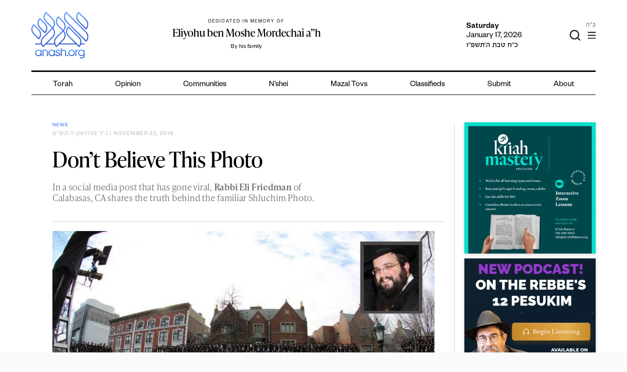

--- FILE ---
content_type: text/html; charset=UTF-8
request_url: https://anash.org/wp-admin/admin-ajax.php?action=get_zmanim
body_size: 110
content:
<ul class="time-list"><li class="time-list__item"><span class="time-list__item-title">Alos Hashachar</span><span class="time-list__item-time">6:22 AM</span></li><li class="time-list__item"><span class="time-list__item-title">Misheyakir</span><span class="time-list__item-time">7:00 AM</span></li><li class="time-list__item"><span class="time-list__item-title">Neitz Hachamah</span><span class="time-list__item-time">7:52 AM</span></li><li class="time-list__item"><span class="time-list__item-title">Sof Zman Krias Shma</span><span class="time-list__item-time">10:15 AM</span></li><li class="time-list__item"><span class="time-list__item-title">Latest Shacharis</span><span class="time-list__item-time">11:04 AM</span></li><li class="time-list__item"><span class="time-list__item-title">Chatzos</span><span class="time-list__item-time">12:42 PM</span></li><li class="time-list__item"><span class="time-list__item-title">Mincha Gedolah</span><span class="time-list__item-time">1:07 PM</span></li><li class="time-list__item"><span class="time-list__item-title">Plag HaMincha</span><span class="time-list__item-time">4:36 PM</span></li><li class="time-list__item"><span class="time-list__item-title">Candle Lighting</span><span class="time-list__item-time">5:15 PM</span></li><li class="time-list__item"><span class="time-list__item-title">Shkiah</span><span class="time-list__item-time">5:33 PM</span></li><li class="time-list__item"><span class="time-list__item-title">Tzeis HaKochavim</span><span class="time-list__item-time">6:03 PM</span></li></ul><div class="time-block__location">Dublin, OH 43017 <label href="#" for="location-form-toggle">(change)</label></div><input id="location-form-toggle" class="time-block__location-form-toggle" type="checkbox"><form class="time-block__location-form"><select type="text" name="location" class="js-location-search"><option>Dublin, OH 43017</option></select></form><div class='time-block__extra'><p>Zmanim Courtesy: Chabad.org</p>
</div>

--- FILE ---
content_type: text/html; charset=utf-8
request_url: https://www.google.com/recaptcha/api2/anchor?ar=1&k=6LfXh34iAAAAANhJROiKSMdaXioUcR3nSVcxXrec&co=aHR0cHM6Ly9hbmFzaC5vcmc6NDQz&hl=en&v=PoyoqOPhxBO7pBk68S4YbpHZ&theme=light&size=normal&anchor-ms=20000&execute-ms=30000&cb=cvobn79ex2sc
body_size: 49340
content:
<!DOCTYPE HTML><html dir="ltr" lang="en"><head><meta http-equiv="Content-Type" content="text/html; charset=UTF-8">
<meta http-equiv="X-UA-Compatible" content="IE=edge">
<title>reCAPTCHA</title>
<style type="text/css">
/* cyrillic-ext */
@font-face {
  font-family: 'Roboto';
  font-style: normal;
  font-weight: 400;
  font-stretch: 100%;
  src: url(//fonts.gstatic.com/s/roboto/v48/KFO7CnqEu92Fr1ME7kSn66aGLdTylUAMa3GUBHMdazTgWw.woff2) format('woff2');
  unicode-range: U+0460-052F, U+1C80-1C8A, U+20B4, U+2DE0-2DFF, U+A640-A69F, U+FE2E-FE2F;
}
/* cyrillic */
@font-face {
  font-family: 'Roboto';
  font-style: normal;
  font-weight: 400;
  font-stretch: 100%;
  src: url(//fonts.gstatic.com/s/roboto/v48/KFO7CnqEu92Fr1ME7kSn66aGLdTylUAMa3iUBHMdazTgWw.woff2) format('woff2');
  unicode-range: U+0301, U+0400-045F, U+0490-0491, U+04B0-04B1, U+2116;
}
/* greek-ext */
@font-face {
  font-family: 'Roboto';
  font-style: normal;
  font-weight: 400;
  font-stretch: 100%;
  src: url(//fonts.gstatic.com/s/roboto/v48/KFO7CnqEu92Fr1ME7kSn66aGLdTylUAMa3CUBHMdazTgWw.woff2) format('woff2');
  unicode-range: U+1F00-1FFF;
}
/* greek */
@font-face {
  font-family: 'Roboto';
  font-style: normal;
  font-weight: 400;
  font-stretch: 100%;
  src: url(//fonts.gstatic.com/s/roboto/v48/KFO7CnqEu92Fr1ME7kSn66aGLdTylUAMa3-UBHMdazTgWw.woff2) format('woff2');
  unicode-range: U+0370-0377, U+037A-037F, U+0384-038A, U+038C, U+038E-03A1, U+03A3-03FF;
}
/* math */
@font-face {
  font-family: 'Roboto';
  font-style: normal;
  font-weight: 400;
  font-stretch: 100%;
  src: url(//fonts.gstatic.com/s/roboto/v48/KFO7CnqEu92Fr1ME7kSn66aGLdTylUAMawCUBHMdazTgWw.woff2) format('woff2');
  unicode-range: U+0302-0303, U+0305, U+0307-0308, U+0310, U+0312, U+0315, U+031A, U+0326-0327, U+032C, U+032F-0330, U+0332-0333, U+0338, U+033A, U+0346, U+034D, U+0391-03A1, U+03A3-03A9, U+03B1-03C9, U+03D1, U+03D5-03D6, U+03F0-03F1, U+03F4-03F5, U+2016-2017, U+2034-2038, U+203C, U+2040, U+2043, U+2047, U+2050, U+2057, U+205F, U+2070-2071, U+2074-208E, U+2090-209C, U+20D0-20DC, U+20E1, U+20E5-20EF, U+2100-2112, U+2114-2115, U+2117-2121, U+2123-214F, U+2190, U+2192, U+2194-21AE, U+21B0-21E5, U+21F1-21F2, U+21F4-2211, U+2213-2214, U+2216-22FF, U+2308-230B, U+2310, U+2319, U+231C-2321, U+2336-237A, U+237C, U+2395, U+239B-23B7, U+23D0, U+23DC-23E1, U+2474-2475, U+25AF, U+25B3, U+25B7, U+25BD, U+25C1, U+25CA, U+25CC, U+25FB, U+266D-266F, U+27C0-27FF, U+2900-2AFF, U+2B0E-2B11, U+2B30-2B4C, U+2BFE, U+3030, U+FF5B, U+FF5D, U+1D400-1D7FF, U+1EE00-1EEFF;
}
/* symbols */
@font-face {
  font-family: 'Roboto';
  font-style: normal;
  font-weight: 400;
  font-stretch: 100%;
  src: url(//fonts.gstatic.com/s/roboto/v48/KFO7CnqEu92Fr1ME7kSn66aGLdTylUAMaxKUBHMdazTgWw.woff2) format('woff2');
  unicode-range: U+0001-000C, U+000E-001F, U+007F-009F, U+20DD-20E0, U+20E2-20E4, U+2150-218F, U+2190, U+2192, U+2194-2199, U+21AF, U+21E6-21F0, U+21F3, U+2218-2219, U+2299, U+22C4-22C6, U+2300-243F, U+2440-244A, U+2460-24FF, U+25A0-27BF, U+2800-28FF, U+2921-2922, U+2981, U+29BF, U+29EB, U+2B00-2BFF, U+4DC0-4DFF, U+FFF9-FFFB, U+10140-1018E, U+10190-1019C, U+101A0, U+101D0-101FD, U+102E0-102FB, U+10E60-10E7E, U+1D2C0-1D2D3, U+1D2E0-1D37F, U+1F000-1F0FF, U+1F100-1F1AD, U+1F1E6-1F1FF, U+1F30D-1F30F, U+1F315, U+1F31C, U+1F31E, U+1F320-1F32C, U+1F336, U+1F378, U+1F37D, U+1F382, U+1F393-1F39F, U+1F3A7-1F3A8, U+1F3AC-1F3AF, U+1F3C2, U+1F3C4-1F3C6, U+1F3CA-1F3CE, U+1F3D4-1F3E0, U+1F3ED, U+1F3F1-1F3F3, U+1F3F5-1F3F7, U+1F408, U+1F415, U+1F41F, U+1F426, U+1F43F, U+1F441-1F442, U+1F444, U+1F446-1F449, U+1F44C-1F44E, U+1F453, U+1F46A, U+1F47D, U+1F4A3, U+1F4B0, U+1F4B3, U+1F4B9, U+1F4BB, U+1F4BF, U+1F4C8-1F4CB, U+1F4D6, U+1F4DA, U+1F4DF, U+1F4E3-1F4E6, U+1F4EA-1F4ED, U+1F4F7, U+1F4F9-1F4FB, U+1F4FD-1F4FE, U+1F503, U+1F507-1F50B, U+1F50D, U+1F512-1F513, U+1F53E-1F54A, U+1F54F-1F5FA, U+1F610, U+1F650-1F67F, U+1F687, U+1F68D, U+1F691, U+1F694, U+1F698, U+1F6AD, U+1F6B2, U+1F6B9-1F6BA, U+1F6BC, U+1F6C6-1F6CF, U+1F6D3-1F6D7, U+1F6E0-1F6EA, U+1F6F0-1F6F3, U+1F6F7-1F6FC, U+1F700-1F7FF, U+1F800-1F80B, U+1F810-1F847, U+1F850-1F859, U+1F860-1F887, U+1F890-1F8AD, U+1F8B0-1F8BB, U+1F8C0-1F8C1, U+1F900-1F90B, U+1F93B, U+1F946, U+1F984, U+1F996, U+1F9E9, U+1FA00-1FA6F, U+1FA70-1FA7C, U+1FA80-1FA89, U+1FA8F-1FAC6, U+1FACE-1FADC, U+1FADF-1FAE9, U+1FAF0-1FAF8, U+1FB00-1FBFF;
}
/* vietnamese */
@font-face {
  font-family: 'Roboto';
  font-style: normal;
  font-weight: 400;
  font-stretch: 100%;
  src: url(//fonts.gstatic.com/s/roboto/v48/KFO7CnqEu92Fr1ME7kSn66aGLdTylUAMa3OUBHMdazTgWw.woff2) format('woff2');
  unicode-range: U+0102-0103, U+0110-0111, U+0128-0129, U+0168-0169, U+01A0-01A1, U+01AF-01B0, U+0300-0301, U+0303-0304, U+0308-0309, U+0323, U+0329, U+1EA0-1EF9, U+20AB;
}
/* latin-ext */
@font-face {
  font-family: 'Roboto';
  font-style: normal;
  font-weight: 400;
  font-stretch: 100%;
  src: url(//fonts.gstatic.com/s/roboto/v48/KFO7CnqEu92Fr1ME7kSn66aGLdTylUAMa3KUBHMdazTgWw.woff2) format('woff2');
  unicode-range: U+0100-02BA, U+02BD-02C5, U+02C7-02CC, U+02CE-02D7, U+02DD-02FF, U+0304, U+0308, U+0329, U+1D00-1DBF, U+1E00-1E9F, U+1EF2-1EFF, U+2020, U+20A0-20AB, U+20AD-20C0, U+2113, U+2C60-2C7F, U+A720-A7FF;
}
/* latin */
@font-face {
  font-family: 'Roboto';
  font-style: normal;
  font-weight: 400;
  font-stretch: 100%;
  src: url(//fonts.gstatic.com/s/roboto/v48/KFO7CnqEu92Fr1ME7kSn66aGLdTylUAMa3yUBHMdazQ.woff2) format('woff2');
  unicode-range: U+0000-00FF, U+0131, U+0152-0153, U+02BB-02BC, U+02C6, U+02DA, U+02DC, U+0304, U+0308, U+0329, U+2000-206F, U+20AC, U+2122, U+2191, U+2193, U+2212, U+2215, U+FEFF, U+FFFD;
}
/* cyrillic-ext */
@font-face {
  font-family: 'Roboto';
  font-style: normal;
  font-weight: 500;
  font-stretch: 100%;
  src: url(//fonts.gstatic.com/s/roboto/v48/KFO7CnqEu92Fr1ME7kSn66aGLdTylUAMa3GUBHMdazTgWw.woff2) format('woff2');
  unicode-range: U+0460-052F, U+1C80-1C8A, U+20B4, U+2DE0-2DFF, U+A640-A69F, U+FE2E-FE2F;
}
/* cyrillic */
@font-face {
  font-family: 'Roboto';
  font-style: normal;
  font-weight: 500;
  font-stretch: 100%;
  src: url(//fonts.gstatic.com/s/roboto/v48/KFO7CnqEu92Fr1ME7kSn66aGLdTylUAMa3iUBHMdazTgWw.woff2) format('woff2');
  unicode-range: U+0301, U+0400-045F, U+0490-0491, U+04B0-04B1, U+2116;
}
/* greek-ext */
@font-face {
  font-family: 'Roboto';
  font-style: normal;
  font-weight: 500;
  font-stretch: 100%;
  src: url(//fonts.gstatic.com/s/roboto/v48/KFO7CnqEu92Fr1ME7kSn66aGLdTylUAMa3CUBHMdazTgWw.woff2) format('woff2');
  unicode-range: U+1F00-1FFF;
}
/* greek */
@font-face {
  font-family: 'Roboto';
  font-style: normal;
  font-weight: 500;
  font-stretch: 100%;
  src: url(//fonts.gstatic.com/s/roboto/v48/KFO7CnqEu92Fr1ME7kSn66aGLdTylUAMa3-UBHMdazTgWw.woff2) format('woff2');
  unicode-range: U+0370-0377, U+037A-037F, U+0384-038A, U+038C, U+038E-03A1, U+03A3-03FF;
}
/* math */
@font-face {
  font-family: 'Roboto';
  font-style: normal;
  font-weight: 500;
  font-stretch: 100%;
  src: url(//fonts.gstatic.com/s/roboto/v48/KFO7CnqEu92Fr1ME7kSn66aGLdTylUAMawCUBHMdazTgWw.woff2) format('woff2');
  unicode-range: U+0302-0303, U+0305, U+0307-0308, U+0310, U+0312, U+0315, U+031A, U+0326-0327, U+032C, U+032F-0330, U+0332-0333, U+0338, U+033A, U+0346, U+034D, U+0391-03A1, U+03A3-03A9, U+03B1-03C9, U+03D1, U+03D5-03D6, U+03F0-03F1, U+03F4-03F5, U+2016-2017, U+2034-2038, U+203C, U+2040, U+2043, U+2047, U+2050, U+2057, U+205F, U+2070-2071, U+2074-208E, U+2090-209C, U+20D0-20DC, U+20E1, U+20E5-20EF, U+2100-2112, U+2114-2115, U+2117-2121, U+2123-214F, U+2190, U+2192, U+2194-21AE, U+21B0-21E5, U+21F1-21F2, U+21F4-2211, U+2213-2214, U+2216-22FF, U+2308-230B, U+2310, U+2319, U+231C-2321, U+2336-237A, U+237C, U+2395, U+239B-23B7, U+23D0, U+23DC-23E1, U+2474-2475, U+25AF, U+25B3, U+25B7, U+25BD, U+25C1, U+25CA, U+25CC, U+25FB, U+266D-266F, U+27C0-27FF, U+2900-2AFF, U+2B0E-2B11, U+2B30-2B4C, U+2BFE, U+3030, U+FF5B, U+FF5D, U+1D400-1D7FF, U+1EE00-1EEFF;
}
/* symbols */
@font-face {
  font-family: 'Roboto';
  font-style: normal;
  font-weight: 500;
  font-stretch: 100%;
  src: url(//fonts.gstatic.com/s/roboto/v48/KFO7CnqEu92Fr1ME7kSn66aGLdTylUAMaxKUBHMdazTgWw.woff2) format('woff2');
  unicode-range: U+0001-000C, U+000E-001F, U+007F-009F, U+20DD-20E0, U+20E2-20E4, U+2150-218F, U+2190, U+2192, U+2194-2199, U+21AF, U+21E6-21F0, U+21F3, U+2218-2219, U+2299, U+22C4-22C6, U+2300-243F, U+2440-244A, U+2460-24FF, U+25A0-27BF, U+2800-28FF, U+2921-2922, U+2981, U+29BF, U+29EB, U+2B00-2BFF, U+4DC0-4DFF, U+FFF9-FFFB, U+10140-1018E, U+10190-1019C, U+101A0, U+101D0-101FD, U+102E0-102FB, U+10E60-10E7E, U+1D2C0-1D2D3, U+1D2E0-1D37F, U+1F000-1F0FF, U+1F100-1F1AD, U+1F1E6-1F1FF, U+1F30D-1F30F, U+1F315, U+1F31C, U+1F31E, U+1F320-1F32C, U+1F336, U+1F378, U+1F37D, U+1F382, U+1F393-1F39F, U+1F3A7-1F3A8, U+1F3AC-1F3AF, U+1F3C2, U+1F3C4-1F3C6, U+1F3CA-1F3CE, U+1F3D4-1F3E0, U+1F3ED, U+1F3F1-1F3F3, U+1F3F5-1F3F7, U+1F408, U+1F415, U+1F41F, U+1F426, U+1F43F, U+1F441-1F442, U+1F444, U+1F446-1F449, U+1F44C-1F44E, U+1F453, U+1F46A, U+1F47D, U+1F4A3, U+1F4B0, U+1F4B3, U+1F4B9, U+1F4BB, U+1F4BF, U+1F4C8-1F4CB, U+1F4D6, U+1F4DA, U+1F4DF, U+1F4E3-1F4E6, U+1F4EA-1F4ED, U+1F4F7, U+1F4F9-1F4FB, U+1F4FD-1F4FE, U+1F503, U+1F507-1F50B, U+1F50D, U+1F512-1F513, U+1F53E-1F54A, U+1F54F-1F5FA, U+1F610, U+1F650-1F67F, U+1F687, U+1F68D, U+1F691, U+1F694, U+1F698, U+1F6AD, U+1F6B2, U+1F6B9-1F6BA, U+1F6BC, U+1F6C6-1F6CF, U+1F6D3-1F6D7, U+1F6E0-1F6EA, U+1F6F0-1F6F3, U+1F6F7-1F6FC, U+1F700-1F7FF, U+1F800-1F80B, U+1F810-1F847, U+1F850-1F859, U+1F860-1F887, U+1F890-1F8AD, U+1F8B0-1F8BB, U+1F8C0-1F8C1, U+1F900-1F90B, U+1F93B, U+1F946, U+1F984, U+1F996, U+1F9E9, U+1FA00-1FA6F, U+1FA70-1FA7C, U+1FA80-1FA89, U+1FA8F-1FAC6, U+1FACE-1FADC, U+1FADF-1FAE9, U+1FAF0-1FAF8, U+1FB00-1FBFF;
}
/* vietnamese */
@font-face {
  font-family: 'Roboto';
  font-style: normal;
  font-weight: 500;
  font-stretch: 100%;
  src: url(//fonts.gstatic.com/s/roboto/v48/KFO7CnqEu92Fr1ME7kSn66aGLdTylUAMa3OUBHMdazTgWw.woff2) format('woff2');
  unicode-range: U+0102-0103, U+0110-0111, U+0128-0129, U+0168-0169, U+01A0-01A1, U+01AF-01B0, U+0300-0301, U+0303-0304, U+0308-0309, U+0323, U+0329, U+1EA0-1EF9, U+20AB;
}
/* latin-ext */
@font-face {
  font-family: 'Roboto';
  font-style: normal;
  font-weight: 500;
  font-stretch: 100%;
  src: url(//fonts.gstatic.com/s/roboto/v48/KFO7CnqEu92Fr1ME7kSn66aGLdTylUAMa3KUBHMdazTgWw.woff2) format('woff2');
  unicode-range: U+0100-02BA, U+02BD-02C5, U+02C7-02CC, U+02CE-02D7, U+02DD-02FF, U+0304, U+0308, U+0329, U+1D00-1DBF, U+1E00-1E9F, U+1EF2-1EFF, U+2020, U+20A0-20AB, U+20AD-20C0, U+2113, U+2C60-2C7F, U+A720-A7FF;
}
/* latin */
@font-face {
  font-family: 'Roboto';
  font-style: normal;
  font-weight: 500;
  font-stretch: 100%;
  src: url(//fonts.gstatic.com/s/roboto/v48/KFO7CnqEu92Fr1ME7kSn66aGLdTylUAMa3yUBHMdazQ.woff2) format('woff2');
  unicode-range: U+0000-00FF, U+0131, U+0152-0153, U+02BB-02BC, U+02C6, U+02DA, U+02DC, U+0304, U+0308, U+0329, U+2000-206F, U+20AC, U+2122, U+2191, U+2193, U+2212, U+2215, U+FEFF, U+FFFD;
}
/* cyrillic-ext */
@font-face {
  font-family: 'Roboto';
  font-style: normal;
  font-weight: 900;
  font-stretch: 100%;
  src: url(//fonts.gstatic.com/s/roboto/v48/KFO7CnqEu92Fr1ME7kSn66aGLdTylUAMa3GUBHMdazTgWw.woff2) format('woff2');
  unicode-range: U+0460-052F, U+1C80-1C8A, U+20B4, U+2DE0-2DFF, U+A640-A69F, U+FE2E-FE2F;
}
/* cyrillic */
@font-face {
  font-family: 'Roboto';
  font-style: normal;
  font-weight: 900;
  font-stretch: 100%;
  src: url(//fonts.gstatic.com/s/roboto/v48/KFO7CnqEu92Fr1ME7kSn66aGLdTylUAMa3iUBHMdazTgWw.woff2) format('woff2');
  unicode-range: U+0301, U+0400-045F, U+0490-0491, U+04B0-04B1, U+2116;
}
/* greek-ext */
@font-face {
  font-family: 'Roboto';
  font-style: normal;
  font-weight: 900;
  font-stretch: 100%;
  src: url(//fonts.gstatic.com/s/roboto/v48/KFO7CnqEu92Fr1ME7kSn66aGLdTylUAMa3CUBHMdazTgWw.woff2) format('woff2');
  unicode-range: U+1F00-1FFF;
}
/* greek */
@font-face {
  font-family: 'Roboto';
  font-style: normal;
  font-weight: 900;
  font-stretch: 100%;
  src: url(//fonts.gstatic.com/s/roboto/v48/KFO7CnqEu92Fr1ME7kSn66aGLdTylUAMa3-UBHMdazTgWw.woff2) format('woff2');
  unicode-range: U+0370-0377, U+037A-037F, U+0384-038A, U+038C, U+038E-03A1, U+03A3-03FF;
}
/* math */
@font-face {
  font-family: 'Roboto';
  font-style: normal;
  font-weight: 900;
  font-stretch: 100%;
  src: url(//fonts.gstatic.com/s/roboto/v48/KFO7CnqEu92Fr1ME7kSn66aGLdTylUAMawCUBHMdazTgWw.woff2) format('woff2');
  unicode-range: U+0302-0303, U+0305, U+0307-0308, U+0310, U+0312, U+0315, U+031A, U+0326-0327, U+032C, U+032F-0330, U+0332-0333, U+0338, U+033A, U+0346, U+034D, U+0391-03A1, U+03A3-03A9, U+03B1-03C9, U+03D1, U+03D5-03D6, U+03F0-03F1, U+03F4-03F5, U+2016-2017, U+2034-2038, U+203C, U+2040, U+2043, U+2047, U+2050, U+2057, U+205F, U+2070-2071, U+2074-208E, U+2090-209C, U+20D0-20DC, U+20E1, U+20E5-20EF, U+2100-2112, U+2114-2115, U+2117-2121, U+2123-214F, U+2190, U+2192, U+2194-21AE, U+21B0-21E5, U+21F1-21F2, U+21F4-2211, U+2213-2214, U+2216-22FF, U+2308-230B, U+2310, U+2319, U+231C-2321, U+2336-237A, U+237C, U+2395, U+239B-23B7, U+23D0, U+23DC-23E1, U+2474-2475, U+25AF, U+25B3, U+25B7, U+25BD, U+25C1, U+25CA, U+25CC, U+25FB, U+266D-266F, U+27C0-27FF, U+2900-2AFF, U+2B0E-2B11, U+2B30-2B4C, U+2BFE, U+3030, U+FF5B, U+FF5D, U+1D400-1D7FF, U+1EE00-1EEFF;
}
/* symbols */
@font-face {
  font-family: 'Roboto';
  font-style: normal;
  font-weight: 900;
  font-stretch: 100%;
  src: url(//fonts.gstatic.com/s/roboto/v48/KFO7CnqEu92Fr1ME7kSn66aGLdTylUAMaxKUBHMdazTgWw.woff2) format('woff2');
  unicode-range: U+0001-000C, U+000E-001F, U+007F-009F, U+20DD-20E0, U+20E2-20E4, U+2150-218F, U+2190, U+2192, U+2194-2199, U+21AF, U+21E6-21F0, U+21F3, U+2218-2219, U+2299, U+22C4-22C6, U+2300-243F, U+2440-244A, U+2460-24FF, U+25A0-27BF, U+2800-28FF, U+2921-2922, U+2981, U+29BF, U+29EB, U+2B00-2BFF, U+4DC0-4DFF, U+FFF9-FFFB, U+10140-1018E, U+10190-1019C, U+101A0, U+101D0-101FD, U+102E0-102FB, U+10E60-10E7E, U+1D2C0-1D2D3, U+1D2E0-1D37F, U+1F000-1F0FF, U+1F100-1F1AD, U+1F1E6-1F1FF, U+1F30D-1F30F, U+1F315, U+1F31C, U+1F31E, U+1F320-1F32C, U+1F336, U+1F378, U+1F37D, U+1F382, U+1F393-1F39F, U+1F3A7-1F3A8, U+1F3AC-1F3AF, U+1F3C2, U+1F3C4-1F3C6, U+1F3CA-1F3CE, U+1F3D4-1F3E0, U+1F3ED, U+1F3F1-1F3F3, U+1F3F5-1F3F7, U+1F408, U+1F415, U+1F41F, U+1F426, U+1F43F, U+1F441-1F442, U+1F444, U+1F446-1F449, U+1F44C-1F44E, U+1F453, U+1F46A, U+1F47D, U+1F4A3, U+1F4B0, U+1F4B3, U+1F4B9, U+1F4BB, U+1F4BF, U+1F4C8-1F4CB, U+1F4D6, U+1F4DA, U+1F4DF, U+1F4E3-1F4E6, U+1F4EA-1F4ED, U+1F4F7, U+1F4F9-1F4FB, U+1F4FD-1F4FE, U+1F503, U+1F507-1F50B, U+1F50D, U+1F512-1F513, U+1F53E-1F54A, U+1F54F-1F5FA, U+1F610, U+1F650-1F67F, U+1F687, U+1F68D, U+1F691, U+1F694, U+1F698, U+1F6AD, U+1F6B2, U+1F6B9-1F6BA, U+1F6BC, U+1F6C6-1F6CF, U+1F6D3-1F6D7, U+1F6E0-1F6EA, U+1F6F0-1F6F3, U+1F6F7-1F6FC, U+1F700-1F7FF, U+1F800-1F80B, U+1F810-1F847, U+1F850-1F859, U+1F860-1F887, U+1F890-1F8AD, U+1F8B0-1F8BB, U+1F8C0-1F8C1, U+1F900-1F90B, U+1F93B, U+1F946, U+1F984, U+1F996, U+1F9E9, U+1FA00-1FA6F, U+1FA70-1FA7C, U+1FA80-1FA89, U+1FA8F-1FAC6, U+1FACE-1FADC, U+1FADF-1FAE9, U+1FAF0-1FAF8, U+1FB00-1FBFF;
}
/* vietnamese */
@font-face {
  font-family: 'Roboto';
  font-style: normal;
  font-weight: 900;
  font-stretch: 100%;
  src: url(//fonts.gstatic.com/s/roboto/v48/KFO7CnqEu92Fr1ME7kSn66aGLdTylUAMa3OUBHMdazTgWw.woff2) format('woff2');
  unicode-range: U+0102-0103, U+0110-0111, U+0128-0129, U+0168-0169, U+01A0-01A1, U+01AF-01B0, U+0300-0301, U+0303-0304, U+0308-0309, U+0323, U+0329, U+1EA0-1EF9, U+20AB;
}
/* latin-ext */
@font-face {
  font-family: 'Roboto';
  font-style: normal;
  font-weight: 900;
  font-stretch: 100%;
  src: url(//fonts.gstatic.com/s/roboto/v48/KFO7CnqEu92Fr1ME7kSn66aGLdTylUAMa3KUBHMdazTgWw.woff2) format('woff2');
  unicode-range: U+0100-02BA, U+02BD-02C5, U+02C7-02CC, U+02CE-02D7, U+02DD-02FF, U+0304, U+0308, U+0329, U+1D00-1DBF, U+1E00-1E9F, U+1EF2-1EFF, U+2020, U+20A0-20AB, U+20AD-20C0, U+2113, U+2C60-2C7F, U+A720-A7FF;
}
/* latin */
@font-face {
  font-family: 'Roboto';
  font-style: normal;
  font-weight: 900;
  font-stretch: 100%;
  src: url(//fonts.gstatic.com/s/roboto/v48/KFO7CnqEu92Fr1ME7kSn66aGLdTylUAMa3yUBHMdazQ.woff2) format('woff2');
  unicode-range: U+0000-00FF, U+0131, U+0152-0153, U+02BB-02BC, U+02C6, U+02DA, U+02DC, U+0304, U+0308, U+0329, U+2000-206F, U+20AC, U+2122, U+2191, U+2193, U+2212, U+2215, U+FEFF, U+FFFD;
}

</style>
<link rel="stylesheet" type="text/css" href="https://www.gstatic.com/recaptcha/releases/PoyoqOPhxBO7pBk68S4YbpHZ/styles__ltr.css">
<script nonce="qegy5Mfy9zRtENcHVdIPYw" type="text/javascript">window['__recaptcha_api'] = 'https://www.google.com/recaptcha/api2/';</script>
<script type="text/javascript" src="https://www.gstatic.com/recaptcha/releases/PoyoqOPhxBO7pBk68S4YbpHZ/recaptcha__en.js" nonce="qegy5Mfy9zRtENcHVdIPYw">
      
    </script></head>
<body><div id="rc-anchor-alert" class="rc-anchor-alert"></div>
<input type="hidden" id="recaptcha-token" value="[base64]">
<script type="text/javascript" nonce="qegy5Mfy9zRtENcHVdIPYw">
      recaptcha.anchor.Main.init("[\x22ainput\x22,[\x22bgdata\x22,\x22\x22,\[base64]/[base64]/bmV3IFpbdF0obVswXSk6Sz09Mj9uZXcgWlt0XShtWzBdLG1bMV0pOks9PTM/bmV3IFpbdF0obVswXSxtWzFdLG1bMl0pOks9PTQ/[base64]/[base64]/[base64]/[base64]/[base64]/[base64]/[base64]/[base64]/[base64]/[base64]/[base64]/[base64]/[base64]/[base64]\\u003d\\u003d\x22,\[base64]\x22,\[base64]/wrsbw6fDgMKuSArDrgvCjT7Cj8ODQMO/TcKlGsOYZ8O7AMKaOiRtXAHCkcKjD8OQwpElLhISKcOxwqhICcO1NcOmAMKlwpvDssO0wo8gXMOaDyrCkxbDpkHClnDCvEdkwqUSSX46TMKqwoHDg2fDlg4Jw5fCpEjDksOye8KVwpdpwo/DlsKfwqodwq7CrsKiw5x9w7x2wobDq8Oew5/CkwbDswrCi8OdSSTCnMKOCsOwwqHCsHzDkcKIw7N5b8Ksw6U9E8OJSsKfwpYYDcK0w7PDm8ONcCjCuFfDr0Y8wpg0S1tEKwTDuVrCrcOoCxplw5EcwqN1w6vDq8Kww5caCMK7w55pwrQUwp3CoR/DgmPCrMK4w7bDsU/CjsO3wpDCuyPCq8OXV8K2ACrChTrChFnDtMOCCmBbwpvDkMO0w7ZMbB1ewoPDhEPDgMKJRgDCpMOWw5fCuMKEwrvCucKPwqsYwq3CiFvClhzCs0DDvcKfHArDgsKaLsOuQMOdP0llw5TCg13DkAYlw5zCgsOcwotPPcKaMTB/JcKIw4U+wrbCssOJEsKvbwp1woXDj33Dvm4mNDfDrcOGwo5vw5FSwq/CjFfCp8O5b8OuwrA4OMOCKMK0w7DDi1UjNMO/[base64]/[base64]/DuhrCoH1QUxXDjsO0cMOWwqDDj8Kgw4nCpsKZw4bCqx5Hwo9+AcKpRMOiw6PCmG4mwqE9QsKlKcOaw5/DpsO+wp1TMsKjwpEbHsKabgdQw7TCs8OtwqnDrhA3c1V0Q8KjwpLDuDZsw60HXcOkwqVwTMKUw7fDoWhCwocDwqJYwoA+wp/CjkHCkMK0MwXCu0/DjMO1CErCnMKfPTbCjMOXVH8gw5DCsFDDkcO4C8K3aSrCkMOSw4nDocKdwq/[base64]/[base64]/CuMOMJcOfwoXDr0nClMOOwqjCgcKDw7/[base64]/[base64]/wqxPWcOoG1xNVULCgl3CsRDDgsKuwo/CrcK3wq/CigJ7L8O/ZRnDq8O5wr1wZHHDh1TCoFXDnsOLwpvCt8OFw7FhaxfCsi7CrllkD8K/wqvDgwPCnUzCnkhAGsOswpQuDCgVbcKbwpgXw4XCi8ONw5VowpnDjCcjwpnCoRLCpsKKwrhJZV7CoiPCgH/CvxHDgMKiwrtKwqTCrH94EsKUVgLDlAkiNTzCnxXDuMOSw5/CsMOkwrTDgiPDhQMUdMOOwrfCo8OQT8Kxw7ttwqzDpMKtwqlNw4gbw6tKMsOGwrFPbMOvwq4JwoRjZMKxw592w4zDi11cwrDDt8K1WXvCrDZCahLDmsOMRcOdw43Ct8KZwqcpLUnDlsOHw4PCnMKCesK9L0HCkHBLw7hnw6TCiMKKwo/Ct8OYBsKhw55JwpQrwqbDv8Oafx9RG35lwrktwoBcw7XCj8K6w7/[base64]/[base64]/woTCvW/DrcKWf3XCl8O/SzrDtcOoSjEqwphuwo0bwrLCnX7DnMO4woESe8OWFsOWFcKoQ8OyH8OFZ8KnAsOowowcwqoaw4UQw4R4f8KSc2nCr8KFdygaHiwmBcKQPsKgJcOywpl0GH/CsnXCtVPChMOHw5pmYwnDs8Kgw6fCr8OEwpPDr8Olw7l7AcK8PxMTw43ClMO2YirCsFlOMcKFJHXDlMK6wqRHN8KJwo1mwofDmsOZUzQ1w5/Co8KJFl1zw7rCkR7DlmTDv8OfTsOLYDYPw7XCvjzDohrDji8kw4cCMMO+wpfDhA5owodPwqALfcOZwrQvNyTDgSPDt8KiwpEJJMKIwpRIw7dWw7pQw41uw6Zpw7zCk8KVVWTClX8nw6U4wqLDuljDnUpMw65Owrldw5MvwoTDmQsIR8KcZ8O5w4fCjcOKw7c4wq/DoMOrwpDDm34pwqIMw4zDrC7CsWLDj1vCs0/Cg8O3w4TDusOuWDhlwqonwq3DpWLCiMKAwpzDnBoeCQXDv8KiaHQcCMKsfBxUwqDDnz/CjcKpG2rCh8OAJMOLw6rCuMOKw6XDucKwwr3CpmBiwoN8OMKow6hGwrFrworDoTTDlsOlbjjCjcOObnjDg8OhW0dUFsO7YsKrwrfCgsOlwqvDoF0OCX7Dq8KEwpd+wpDDvmbCtcK3wqnDm8OQwqMew5TDi8K4ZTnDuyhaDz/[base64]/wqLDuCrDmMOBbsOaDUBqT8O+V8OIOzIEQcOTHMKpwpzChcKbwpDDohFjw5xyw4nDt8O5O8K6fsKCNMOgF8O7eMK3wq/DhG/[base64]/DqMK4wp7DjsK1cjDCiQTCmjNnfXTCplTCqzfCpMO0OQ/[base64]/DjgjCh3bDl1DDnFzCqCzCs8O/wq0Hd8OVcSBLJcORaMKfHRF+GQPCqwfCt8ORw5bCkBxJwrwaYlISw44ewp9+woDCvj/Di3FmwoBcYVbDhsKMw73CqcKhPQ90PsKeOkZ5wrRKY8K5YcOfRsK1woplw47Du8KTw7V+wrxuTMKJwpXDp3PDl0tDw6PCjsOOA8Kbwp9TDlXCtj/CvcOPHMOveMKyMgHDoU04EsO/w7DClsOywoxlwq7CvMKQCMO9EFc+KMKOCRJAZGLCs8K0wochwqrDvF/DrMKCX8O3w4YmAMOow5HDlcKEGwzDuG/[base64]/DgVnDvMOcw73DisOuw7hgOsOAwpEKwqQrw4UhU8OUL8OQw5nDk8Kvw5vDn37CrMOUw7/DoMO4w49jZ2Q1wr/Ch0bDpcK+Y3Bae8KuRisVwr3Cm8Ocw5TCiiwAwp8jw5o0wpnDpsKAP24ww7rDpcO0QMKZw6N6OTPCq8K/SR8Nw5YhcMKpwpjCmAvCqlPDhsOjAxbCs8Oaw4/[base64]/DliEcJcKgwpdHG1kXGngxP8OfHU/[base64]/VEbDiAsJw65UwqcdBB0qW3nDgMOWwrVKOcOmCVlQFMKlJGlRwoRWwqrDnmoCXFbDjCvDucKvBMKZwoLCqEROZsO/woNJQMKiAyfCh3U4I2Qif1/CosOnw4XDpcOAwrrDu8OQR8K8ZEgzw5bCtkdlwrE4ZsK/RSrDnsKuwoHCncKBw5fDkMOqccKlGcOKwpvCgjnCp8OFw4VsYRd2wpDDkcKXacO1MsOJFcKTwowhC3kaWBkcTFnDni7Dh03CrMK8wr/CkTTDucOcR8KXW8O8KjonwrsOAnsfwoA0wpnCj8OiwoZfYnDDn8OfwrXCvETCuMOrwoVDQMOZwoVILcO0fXvCiTJDwotVVUzDtA7CjR7DoMO/YMOYDS/DqcK8wpDDvnMFw47Ci8Omw4XCiMOxA8KFH3trScKNw7huJhzCm1PDjHnDlcK7Um0dwpRGYRRpR8K/[base64]/CnyrCgMK/DMKew6opw77DkcOrw4NaGMODPsK/w4/DrQ4xBhnDoX3Cu0/DtcOIJ8Oof3QXw4J6fVbCicKLbMK8w5cKw78vw4EQwqXDscKrw4jDll89Dy7Dk8Ogw6bDhMOrwoXDj3M/wpRZwoLDqDzDn8KCZsKjw4bDn8OdD8OFe0IYF8OZwpPDjg3DpsOfaMKDw5Zjwq8Yw6XCu8O/w7DCgybClMKMacKtwpvCp8OTZcKPw6V1w7kow5IxNMK6w5E3woJ8Un7ClWzDg8OTUsOVwoXDjk3CtwtdLnvDocOgw7DDhMOTw7bClMOPwoXDoiLCq0g/w5Njw4XDqsK6wr7DusOPw5TCkgLDo8KTE195Mh1dw6vCpW3DvsKyf8O4NcK4w6zCrsOsScKvw7nClQvCmcOadcK3Jk7DiA4WwqVtwot0UsOkwr3Csi4OwqNqPGxCwpjCqGzDscOTdMOjw6bDlQoHVS/DpTpFS3bDuA5Zw4ohY8KcwqJEa8KCwrYkwq4iNcKbAMK3w5nDtsKMw5AvPXTDgn3CtWsFcUc7w6YywpvCq8KHw5gDcMOew6PCnhjCjR3ClVXCu8KRwq1/[base64]/w5ZFw7wDYMKhwrVewqNgwrTDm8OAwpcYKEttw4/DhcKDRMK2TVHCuSl1w6HCmMKUwrMSACJuw4PDusOSUQ0YwoXDp8K6QcOUw4zDnllUWlnDrMO1SMOvw6jCoS3Dl8OjwoLCm8KTG1xbNcKEwo0Rw5nCvcKSw7nDuC/DkMOww60pcMO1w7BIAsKcw4pvEsKvAcOdw65DN8K9F8OFwpLCh1kDw7ZMwqkZwrMlMMOKw5ZVw4oew7BbwpfCtMOMwoVyG2zDmMKdw5hUQ8KOw6xGwrw7w4jDq3zCp0JZwrTDocOTw6BYw5kVAMKeZ8KcwrDDqDLCpgHDjmnDvcOrfMOxVcOeMsKWPsOqw6t5w6/CqcKkw4TCq8O5w5/DkMORFBd1w6d6LMKqATPChMKhY1nDvW08SsOmJMKfdsKHw6Z7w4NVw7luw7p3NAQGbxvCkmQcwr/Dj8KmWwzDmF/Dh8O0wppMwqPDtG/DsMOTP8KQHQ0pDcKSTcOvHGLDhyDDjwtRW8Kqw63DncK/wpXDky/[base64]/[base64]/DrMOfUnZMHV7Ds8KffcKOE30GQxAKw4NRwqtcRcONw5g3Zi9ie8O8UMOSw6/[base64]/[base64]/CuwcrCy0Qw4nDrMKma8K9w6F/OMKLwq0zUzjCv1TCokBewq5Lw5HCrgDDgcKdwqfDgCfCiGfCsxM5csO0fsKawoomaVnDjcKoP8Kaw4zDjzQmw6zCl8KxXTgnwpwpV8O1w5lLw4PCp3nDm0rCnHTDizhiw69dMkrCsHbDgsOpw5haL2/DocKybEVfwpXDtsOSw67DjRZBdMKXwqRXwqc8PsOLLMOKR8KswpQcN8OAGcK/cMOmwp3CmsKvGx0fdTwvFQV8w6Q4wrzDnsKIS8OBRRfDoMK5YGAQZcOEGMOwwo/Cq8OLdAIhw4TCvDfCmHXCssO5w5vDrjkdwrY4IzvDhlPDucK2w7lccTF7AUbDrwTCkBnCucOdSMKcwpHClXE5wp/Cj8KmTMKRFMOtwolhCcO5PXgLLsO2w41FDw9PH8Ojw7NNDHlrw7bDoG86wpjDsMKSNMO0VljDkW8/A0bDowJFW8OXdsKmAsOxw4/DtsK+LzIDdsKVZRLDosKcw4FoXm4LEsObFQ8qwrnClMKLXcK5AsKMw53Cu8O3LMKfXMKUw7fDnsOGwo5Mw7HCh04rTSZ7c8KWcsKRRH/[base64]/[base64]/wo1pcVMXMsK4wqshPHp/NVHDgBzDvcO3YsOlw7A9w5NAY8OKw4EKCcOKwr8JFBXDucOhRcOEw73Dk8KfwqTCgBTCqcOrw6tqXMOHUsOvPxnCmTfCtsKmG3bDnsKaO8KcPFbDrMOTezwXw5bCjcK0LMKAYR/[base64]/[base64]/DsAnClB19w6MYw4HDrSYDwqMgw6HCuW/Crw97FGdEY3hswoLCr8OmN8K3UmQPIcObwrrCjMOSw7HCt8KAwocnKHrDhBEvwoMqS8OFw4XDh3rDg8K7wrtQw4/ClcO0VR7CucKawrHDr3gOPkDCpsOHw61SKGJuasO/wojCssOJCzsdwoLCtMOBw4zDrsK2wogfIcO0esOSwoAPw6zDikldcgxENcOkQn/[base64]/DnFsxwqwtVcOZw50jw7PDosODw6jCt2dPZcKnDsO7NRHCtDXDkMKzwpRNGsO1w4QLa8O7woRdwrZgfsKJIV/CihXCq8KsITcvw70YIgPDiy5RwpvCv8OsQcK1QsO2BcKbw4zCi8O+woRaw54vRgLDnURnTGIRw4RDScKlwrQIwq/CkyIYJ8O2CSRER8OEwo/DqDlZwpJNDAnDoTHCqinCrWbDjMKSU8K/wrIJETxPw7A+w7gowp5pFU/[base64]/[base64]/CkXVBwq4Yw61yw7rCtMO/V2fCkMK9w5/DtTHDuMO5w5TDk8OveMKyw7/[base64]/JhrCjhkiw6nCjcOcwo7Dg8OUD8O2PBIkwqlzRmnDicOpw61fw4PDhUfDt2jCicO0dsOIw7c6w7hndU/CsFzDrRlraTTDtl3DicKDFRbDvkQ4w6LCpsOQw5zCvlJiw7xtOFTCjQVIw5LCicOvJcOzbw0wGmHClADCrMOrwofDgcOsw5fDlMOuwosrw4nCs8KjV0Uzw49Xwr/CiS/[base64]/w793McKKU2lHF8ObGMO7Y1oBwrNmOHTCgMO0VMKNwrjCixLDpz7ClMOAw5vCm0U1YsK7w4XCgMO9MMOvwqFFw5zCq8OpeMOPG8O/wqjCiMORMFBCwpUAdMO+KMOsw6/[base64]/CrSfCsMKOUn7CqcKhBcKlSMKMwr04W8OxTcOrLhV+PcKtwqh0bEvDgsO8ScO3BsO6UG/DpMOWw5zCj8ORMmPCtQBNw5MLw7bDr8KZwqxzwohMw6HCocOBwpMIwr0Lw6QHw7bChcK8wpnDpTXCicOfA2DDuH3CnADCuQfCjMOfS8O/RMOIwpfCssKkWAbDscO5w78nZUDCiMO3R8OTKcOYbsOhblTClBvDux7DqwoTIVhFfWACwq4Fw5zDmjnDgsKtSUAmISnDgsK0w7oRw5JYTR/[base64]/w4VlGMO0wpDDm3Z7FS9awpLClw3DvcKiw73CghPCj8OvKzPDjlo4w65gw7DCiWjDk8OcwojCisKtNWcJLMOOaF8Iw5bDq8ODbQwpw4Irw6/CgcKNYQU9K8KSw6Yjf8K7Yxczw5HClsO2wrRJXMK8aMKewqBpw60oSMOHw69ow63CmcO6RGjCs8Kkw4RgwpZXw4nCoMKONVBfOMKNA8KqIC/DpgTDj8K1woYewpNHwpfCh0YOaHDCssKMwpvCpcKcw5vCjnkrEnYQw6s2w63CpmFiDX/CtEjDvcOEw7fDgzHCn8ONGm7CiMKDXhTDjsOcw4IGecOXw5HCnVXDjMKmGcKmQcO9w4HDpUjClcKqYMOdw6HDlQpJw4FUbsO/wqPDkVx/wpM5wrzCiBnDhQoxw6rDlUPDngYXMMKuPRPCv34jO8KJCFg4BsKbIMKQVyzClATDlMOFcUJfw79dwrEEEsKNw6rCqsOeeX/CisKKw4sDw6sIwpN2QjfCpMOFwqEVwp/DkifDox/CvcO1BcKKZA9HXRh9w6vDnRIdw6XDnMKawoPDtRBWKUXCn8OEHsKuwppBX34bUcOia8OtKw9aeCrDlsO4bWVewoJwwr89OMKCw5zDqcK9OsO3w4MvfsOEwr/Ck0HDsAtEMXl+EsOYwqU9w51xeHMQwqfDhFTDlMOaIMOGHRfCnsKgw7cuwpIKPMOkNXfDrXbDo8Ofwql8fcKkd1cvw4bCpMO4w7oew5XDucKKCsO2LD8Mw5ZLIyptwpt9wqLCmF/DkCzDg8KDwqbDpcKqRhnDqsKnf0lhw6fCogQtwqMaQy8fw7HDncOLw7PDkMK6fcKYwqvCicOgRcO6UsOuF8OKwrQ/eMOVGcK5NMOdN0nCsnDCqkjCsMORPAHClsKkeFHDs8OaFcKPbMKAMcOSwqfDrxjDjcOtwo8TMsKgRcOfAXRWecOlwoLDrMKfw74/wqHCpjvDnMOtZCvDucKQJkJ+wqbCm8Kcwqg4wpHCmjzCpMOow69bwpvCkcO/[base64]/CowJ2X8KSw5Zqw7wLw6ltQkHDnVspcR3ClsOowqHDok0fwqBGw7YOwq/CosObSsKOJnHCjMKpw7rDu8OIfcKYVALDkxhwZ8Kycn9Gw57DpnLDjsOxwqtNJjEHw4wLw4zClMOzwr7Dk8Oww7knOMOVw6JFwpPDisOzEcKlwrQwS1LCohHCs8Okw7/Cuy4Sw65YWMOLw7/DpMKJRMKGw658w5PDqnU0GxQjK1oRNnvClsOYwrRffk7DncOTKCbCtFNTwrLDpMKTwqjDs8KefgxUIgdbIXEpN3PDuMONfRNcwpLCglbDvMOeSnV5w5xUwqYGwqDDssKrw7tkPAdUCcOxXwcOw4MtXcKPDRnClsONwoZBwrDDg8KyN8KQwqjDtBDCjm8Wwr/DtsOJw63Dln7DqMOtwpHCk8OVN8KAG8KEMsKYwrXDl8KKAcKrw7nClsObwrUCRFzDjFrDpl1Jw6NwKsOpw799N8OOw5AuYsK/PsO9wrwCw4I7fxnCmsOuXTfDtwbCpBXCi8Kzc8Onwr4IwoPDphJLGQorw4sawoogdcKzT0rDowFpe3TDucKBwoRiVsK7acK3woUaT8Ohw7VZFH1AwobDu8OfIX/[base64]/HWV6wpgrw7Zjwo8pLXUxwoDDo8KCEcOIw4HCtn0LwpwNezJ2w6LCjMKdw49Aw73ChgQrw53CkTJYcMKWV8OYwqPDj19CwpXCtDMJBQLClxkRwoMTwrPCsEx7w6k/aQfCncKpw5vCijDDssKcwpYkTsOgaMKVeU4uwqrCu3DCm8K1SmNqZDJofD7CulsgW2h8w51ibUEhXcKhw64fwojCh8ODw5fDp8OeGX8uwobCgcOZFEQ+worDgl0LKMKNBnw7eDrDrMOlw5DCh8ODVcOWLkMpwp9fUD/Cs8OtRW7CkcO6HcKmXG7CjcK1PjQCNsOVf3fDs8OoUsOMwq7CgjENwp/CilV4PsOBIMK+R3snw6/[base64]/wr/CshrDh1PDuMKjwrU5DkMyaMKMSgLCpcOAAQPCgcOcw5FOwrhwMMOyw4hIRcOrLAZJQcOGwrfDnR1Bw7fCrznDo2vCsVHDpMONwpxgw5jCkzbDpQxqw6Qkwp7DhsOqwqsCRknDisKiX2ZyHH9ow613e0/DpsOkcsKYWHhOwoM/wqZOH8OMUMOGw5nDicOdw4DDoScBDMK/MUPCt2x+EA0kwqhqTmAVSsK3H39dS0tmRk9gExoRH8OPJih6w7DDphDDpcOkw5QewqDDpAXDg3JrcMKLw7/CmQY5CMKjPUvCoMKywqMNw6jDl20wwpXDisOmw7zDvsKCJsKgw53Cm1V2AsKfwo5uwpxYwpI8J1hmLEwAMsKrwpHDrcKuIcOpwqzCv3ZXw7nCiH8VwrFzw78xw7t/f8OjOsO1wrkVbsKZw7cfThtfwqI3Hnlgw54kDMOqwp3DiBbDtMKowrvCpDLCrjvDkcOIY8ORSMKDwp4Ywo4MDsKgwr4iacKRw6wCw63DqQ/DvUtRQEDDoGYbDsKPwqHDssOyAHTCpF8xw48fw5BqwpjCuxNVYlHCosOlwrQvwobCpcKxw6lpbGpBwoXCpMOewo3Dq8OHwpYRfMOUw5/DscKCEMOeF8OcVisVBMKZw5XCkhZdwqPDuAhuw75IwpDCsApOcsKvPMK4ecKTesO1w5MlGcO8BXLDgsOmEMOgw7Ulch7DnsKkw5vCuS/DlnYWbS9zAkIfwpHDo2PDlhbDqMOmKGvDtRzDmEXCmQ/[base64]/Dg37CoSjCjFjCvj3DkcO8w6xowoRSw7pSTBjCi2fDg2vDpcOKd3hDU8O1RX9sFx3CoVkpNQTCjnt5L8Obwq81BhQ5SyrDvMKXEUxkw73CthDDkMOrw5ApGzTDhMKNFi7DnmNcCcKBdmhpw5nDhjPCucKXwpNcwr0LBcOBLnjCjcKhw5h1ZWHCnsKtYCTCkMKxdcOnwo/[base64]/VioewrEvNzvDlURKCVVhw7nCvcK1wpxdwqnDjMK5eDbCtj7CjMKGFMOtw6jCr0DCr8OjPMOjGMOqR1I+w4IxQMOUIMOAKsKtw5bDpSjDhsOAw6xpEMOIJx/CoVpNw4YbYsOVbhUBa8KIw7Z7UAPChUrCiCDCmRPCsjdbwrQbw6rDuDHCsnsVwp96w7zCjTXDrMKkUnXCpg7CmMOBwrvCo8KjK1TClMO6wr0iwoPDrsKsw5bDryJzNDIEw45Nw7t1KALChBQjwrLCrcOtNx4BD8K3wpfCsncawpR/UcOFwq8PYXzCsCjDtcOWccOVTmgyScK6w7sQwqzCoypSVFY7CA1hworDgwgjw7UQw5p1AlfCrcOTw4HCtlsCdMKzOcKZwocOYVdwwrg3G8KhdcOuRS0QHDvDnsKiwrvCscK/[base64]/[base64]/w4oeRVoJEMO2ccO5LiYtKkXDoMKywp3CgcO3woYqw6FYOijChCTDt2bDj8Oew5rDtlIRw7dNVCA1w7PDjhDDvjw+X3jDqjt7w53DgSPCkMOkwrPDoBfCvMOxw6tKw6gowpBnwqrDlMKNw7zDryFRPihZdQM8wrTDgcODwq7CpsK6w5/CjljDszVncA9RDsKRAVvCmjNZw4PDh8KEb8OrwphEAcKjwoLCncK3wqIEw7/DpMOBw6/[base64]/[base64]/w7YFE8ONw59Jci/[base64]/DmsO3C8OlE8ObDVJuVwJow5LClsK2w6U7RcOlwq8/w7kIw7/CrMOBICptNnPCkcOcw4TCqmzDtcODf8KyC8OnXB/[base64]/[base64]/Ch8ODD8O0EU50wptVHEVmI0NowpQlFEEUw5Zzw5teQsKcw6NDWcKLwrfCrkAmQ8KTw7jDq8KCR8OFPsOjWHbCpMKpw7Ewwpl8w7l0HsOaw41twpTCq8KEKsO6OWLChcOtw4/[base64]/DrgUwFcKOKh45dsOmHG56wqc0wrQlInHCiwTCk8Oyw6YYw5LDisO1w6Jgw4NJw6lWwrHCv8OLRsOOGBl8MCLClMK5w68BwrzDj8OBwollchNwAFAqw4EQXsO+w5JwQ8KCZDQHw5zCtcOmw77Dq09gw7oSwpLCkDXDuTx4LMKnw6jDjcKawpNxMV/DtynDn8KDwoFswqojw51vwpwcwoosfCvCmjBVWzYuMcKIaGHDj8O0L1TDvF0zIS9qw60GwpPDoh44wqksMRjCsidNw63Dhw1Gw5HDl2nDq3IZBsODw6PDoWcXwoHDsH1tw7laJ8K/a8K/KcK4JcKHIcKzNn5uw58jw7rDkCURSw1FwoHDrMOqOTVAw63DmGscwpQGw5rCiXPDoy3CszbDosOpU8K+w75nwoxOwqwYOMOvw7XCu0whXcOdazjDhkvDlsOcch/DsQlkSlxrUMKIKA4owowowpzCtnVMwrjDtMKfw4DCnwQzFcO4w4vDuMKOwrxnwpdYFnAOMBPCpjHCoQ/DiH3CrsKSJ8KJwrnDiAbCq1ESw5U6I8KxbX7CrMKew57CicKXIsKzRR5WwpViwoU4w4VEwppFYcKlEA8bCS93RMKKCUTCosOMw7BPwpvDrQ1qw6oDwosowqV9eHBbEWErIcOFIT3DoVvCuMObfWgswrbDh8OVwpIowpjCixIOYQFqw7rCt8K+TcOjasKKw7N/UkHCvyDCvWh5wpIqPsKXw7LDr8KfNMKxdXrDjMOIdsOLPsOAFE7CrcOCw4vCpgDCqy5nwpQva8K0wpxCw6zCksOpDDPCgcO4w4MuNx94w6A5ZwtFw4N5S8KDwrLDg8O3ek03NjbDjsKCw6HDpH7CrsOkbsK/dWrDtsOwVEjCsgkRGTc0H8KvwozDkcKqwqnDvzEDJ8K6JlDCtUoPwop2wrTCnMKPEzZyO8K1XcO0cQ/DtDnDucOqC0J8aXFtwpbDmGDCnmLDqDTCoMO9IsKNV8KZwpjCg8O7FmVGwrfClcOdOQ1xwqHDqsK3worCscOONcK7QXRMw79PwocYwpHDk8ORwqccJ0vCu8KNwrxnaCsvwqYrL8KvRDXChFB9XHB6w41DWsORZcKyw6kuw7lhD8KGfnJvwrhgw5/Cj8OtWE8iw4rChMKdw7nDssOMCgTDpzo3wovDtSdYOsOOMQNEam/DgVHCjBNbwokyB2YwwpYsasKSTStZwoXDthTDicOswp9KwoTCtMO8woHCkicHG8OvwoPCosKOZ8K/eCrCpjrDjFDDg8OgdMKKw6U9wpPDghkIw7NNwo7Cr3o1w5/[base64]/CksKRDDPDhcOkw7FPwpNLwp45X1nDsVDDum/Drys6KgtXZcKRD8KMw4ciLjPDksKUw7LCgMKWD0jDqBfCj8OyMMOoPQLCpcKEw4Euw4Upwq3DhkQhwq3Cjz3CnsK3w6xGAx13w5YVwr/Dl8OtJGXDsAnCt8OsdsOgUXsLw7fDsCLCoxUBWcKmwrpRWMO8YHlOwrg4OsOMbcKzXcO5BV87woQLwqjDtMO6w6XCncOjwq1NwqTDr8KLY8O5TMOhEFbCkE/Dn2XCp1YiwoXDtsOIwosvwpvCoMKIDMOmwqtWw6vCmMKnwrfDtMKDwoPDuHrCoCnDk19iN8KQJsKecSN9wqB+wqJrwozDicObKGLDnRNCTcKIBi/DkhoCKsKdwoPDhMOJwqfCl8OBJ0fDvMKxw6Mtw6LDtVzDhx80w6TDlld+wofCpMO7VsK5w4vDicKGKS5jwqHDnUZiLsO8wp1RWsOYw6JDXU9zecKWbcKsEGzDgwtqw5pww4/Do8KywrcBT8Ohw4jCjMOFw6HDvH/DuH1GwpLCk8KWwrPDm8OZG8Kpwq54MVcLLsOawrjCsH8PZRbDusOKXUpvwpbDgShTwoJIQcKVG8KpSMKBRAo5bcODw5LCrWQFw5AqacKZwqYbX0DCsMODw5vCjcOsWMOWVG/[base64]/w5NCDMOMwqIgwrXDmjt/OyQVAEZmw5I7XsOgw5Mvw5nDq8Ouw6Y9w4DDvG7Dl8Kvw5rDuD7Dl3Jjw7YqKibCsUJHw4nDjUzCjAnCpcOAwobCssKzDsKew752wpk3cUp7W1Z9w49aw4bDk1fDlMO5wofCvsK7w5fDicKaaE9HGyE/cUd8GkLDmcKNw5g2w4JKJcKiRMOIw7/Cn8KiGsObwpvCk28SOcOkE2PCoW85w57DhyzCu3sRdsO1w70iw4fCoQlJZRHDlcKww6FDBsKPw4fDpcOPeMOJwqMKWT3CtVTDqRB1w6zCjkBTRcKhECPDsRl/wqdIL8KfLcKzJMKMWBtcwr4uwq5Bw4AMw6FGw5TDphwhfVY6P8Kkw6tWFcO/[base64]/[base64]/[base64]/Dh8O2wofCj8Ovw6DCsMO/VsOeF8KcaMOkasOpwr9pccKgVzkcwpfDsDDDuMOTZ8Ouw618VsOgWsOrw5Biw702wqfCmcKPVgrCvzrCtTgxw7fCn1XCq8KicMKdwoNMZMKyPnVXwos/[base64]/CohNow5N6c8OcI8KBYMKLBVbDtj0BK0wnQsOeLHQcw43CsnnChcK1wo3CvcK1fDsLwohew4t4JWQxw4XCnS/CtMKqIw7DqjPCjV7CvMK2NWwKDlwMwovCosOVNcKawp7CnsKZNMKrfsKaWh3CrMOVCGjCvsOSGSFrwrc3ZTQewplwwqIiPMOcwrkVw7jClMOrwrsjPxDComxGSmjDsGTCucK5wpPDmcKRNcOswpnCtgtFw6cQTcKewpgtYDvCq8OAXsO/wo58w54BHy8iOcKowprCncKCasOkBsO9wprDq0YCw6/DocKJEcKNdBDChDJRw6rDk8KHw7fDt8KGw4lyKcOkw4IZDcK1F0ZDwqrDjC8IbGIkfBHDllbCuDhSYTXCnsOVw7tkVsKNJQJnw7ltQMOKwqpnw6PCqgY0XcOpwrhXUsKlwqQnWUVZw5kwwrgCw63DpcO8w4/Dl0Fxw4sPwpTDpwIwE8OjwoJ1f8KDMlTCmwnDr1gQZcKBWVnCiAJwP8KGBMKAw6XChTHDvFspwpoXwrFzw6Nww5HDoMOAw43DvcOiRzfDmCIociJ/VRILwrpZwp9+w4xmw4sjMgDCowbCgMKrwp04w75twpTChVQ/wpXDtnzCm8K8w7zCkmzCuR3CosOLOz9nI8KUw7Zpw63Cq8KjwqAywqN+w5ghXcOnwqrDtMKOMkzCjsOxwoAEw4XDkygVw7XDkcKZB1s+VzbCoCdVPsObVXvDnMKlworCpQLCm8O+w5/CkcK+wrwTbcKqacOJDcKXw7nCp05rw4dBwqnCqzweHcKFdMKCRTfCogcaOMKCwr/DicO7DCtfCGvCkWjCvlXClmIKFcO9TcO6QFrCr3rDpzrDu37DkcOxL8OdwqvDocOLwqVpHgHDncOYKMObwoTCp8KsOMKCYxB7Xh/Dv8OpGcOTLnYowq9Ow6HCs2ktw4vDh8Otwrgmw6FzTEQfXRlOwowywp/[base64]/[base64]/CvGthwrjDr8OyFDoQMTlRw5JnwqPCpMObw4TCmg7CqMKeLsOBw4jCnXjDuC3DtxMbM8KpcgHCmsKoVcO5w5VOwqrCm2TDiMKbw4M+w59TwqDCh1FMSsKhPnQkwrF1woMewqbCrwkpbcKbw4NMwqnDqcOUw5vCkHMiD2/Dt8KTwoA5w5/Cqi5mXsOxA8KYw5Naw7EcaVTDpMOkwrDDgD9dw6/CqkM3w7LDtGMnwoLDn0MKw4J5NW/[base64]/DhMOhwo3DjydCJBE/wow1fC3DscKDw5QfwpYiwpY0wrLDtcKpCHE5wqRRw5jCrkLDvsO2bcOMV8O0w73DncObYQM9woUiGS07KcOUw6jChy7CisOJwqUQCsKYGRJkw4/DtFzDhS3ChnnClcOzwrZJVMOAwrrDpcOtb8OXwqMdwrfCtW7DosO/e8KAw4gywpNkCE8Mwq/[base64]/[base64]/dwfDvm44LMKBw6dP\x22],null,[\x22conf\x22,null,\x226LfXh34iAAAAANhJROiKSMdaXioUcR3nSVcxXrec\x22,0,null,null,null,1,[21,125,63,73,95,87,41,43,42,83,102,105,109,121],[1017145,739],0,null,null,null,null,0,null,0,1,700,1,null,0,\[base64]/76lBhnEnQkZnOKMAhk\\u003d\x22,0,0,null,null,1,null,0,0,null,null,null,0],\x22https://anash.org:443\x22,null,[1,1,1],null,null,null,0,3600,[\x22https://www.google.com/intl/en/policies/privacy/\x22,\x22https://www.google.com/intl/en/policies/terms/\x22],\x22hIKqAxdvlRxUGVC5fxeqEkWK3h2ucNNZ/seBwKJ3JO8\\u003d\x22,0,0,null,1,1768629788254,0,0,[169,141,147,38,139],null,[149,43,156,208,209],\x22RC-ddtPJPD8UlaSeg\x22,null,null,null,null,null,\x220dAFcWeA4EVEQDMhF1OPD3_UpsrgQf7DqsjmNTDHhnOmtKC1LUIq13f2DWRmrsnKaCvYqikuG3F8cvjoUO6hXZIFA6uxMzeaNaCQ\x22,1768712588212]");
    </script></body></html>

--- FILE ---
content_type: text/html; charset=utf-8
request_url: https://www.google.com/recaptcha/api2/anchor?ar=1&k=6LfXh34iAAAAANhJROiKSMdaXioUcR3nSVcxXrec&co=aHR0cHM6Ly9hbmFzaC5vcmc6NDQz&hl=en&v=PoyoqOPhxBO7pBk68S4YbpHZ&theme=light&size=normal&anchor-ms=20000&execute-ms=30000&cb=gds2a0c12bdu
body_size: 49188
content:
<!DOCTYPE HTML><html dir="ltr" lang="en"><head><meta http-equiv="Content-Type" content="text/html; charset=UTF-8">
<meta http-equiv="X-UA-Compatible" content="IE=edge">
<title>reCAPTCHA</title>
<style type="text/css">
/* cyrillic-ext */
@font-face {
  font-family: 'Roboto';
  font-style: normal;
  font-weight: 400;
  font-stretch: 100%;
  src: url(//fonts.gstatic.com/s/roboto/v48/KFO7CnqEu92Fr1ME7kSn66aGLdTylUAMa3GUBHMdazTgWw.woff2) format('woff2');
  unicode-range: U+0460-052F, U+1C80-1C8A, U+20B4, U+2DE0-2DFF, U+A640-A69F, U+FE2E-FE2F;
}
/* cyrillic */
@font-face {
  font-family: 'Roboto';
  font-style: normal;
  font-weight: 400;
  font-stretch: 100%;
  src: url(//fonts.gstatic.com/s/roboto/v48/KFO7CnqEu92Fr1ME7kSn66aGLdTylUAMa3iUBHMdazTgWw.woff2) format('woff2');
  unicode-range: U+0301, U+0400-045F, U+0490-0491, U+04B0-04B1, U+2116;
}
/* greek-ext */
@font-face {
  font-family: 'Roboto';
  font-style: normal;
  font-weight: 400;
  font-stretch: 100%;
  src: url(//fonts.gstatic.com/s/roboto/v48/KFO7CnqEu92Fr1ME7kSn66aGLdTylUAMa3CUBHMdazTgWw.woff2) format('woff2');
  unicode-range: U+1F00-1FFF;
}
/* greek */
@font-face {
  font-family: 'Roboto';
  font-style: normal;
  font-weight: 400;
  font-stretch: 100%;
  src: url(//fonts.gstatic.com/s/roboto/v48/KFO7CnqEu92Fr1ME7kSn66aGLdTylUAMa3-UBHMdazTgWw.woff2) format('woff2');
  unicode-range: U+0370-0377, U+037A-037F, U+0384-038A, U+038C, U+038E-03A1, U+03A3-03FF;
}
/* math */
@font-face {
  font-family: 'Roboto';
  font-style: normal;
  font-weight: 400;
  font-stretch: 100%;
  src: url(//fonts.gstatic.com/s/roboto/v48/KFO7CnqEu92Fr1ME7kSn66aGLdTylUAMawCUBHMdazTgWw.woff2) format('woff2');
  unicode-range: U+0302-0303, U+0305, U+0307-0308, U+0310, U+0312, U+0315, U+031A, U+0326-0327, U+032C, U+032F-0330, U+0332-0333, U+0338, U+033A, U+0346, U+034D, U+0391-03A1, U+03A3-03A9, U+03B1-03C9, U+03D1, U+03D5-03D6, U+03F0-03F1, U+03F4-03F5, U+2016-2017, U+2034-2038, U+203C, U+2040, U+2043, U+2047, U+2050, U+2057, U+205F, U+2070-2071, U+2074-208E, U+2090-209C, U+20D0-20DC, U+20E1, U+20E5-20EF, U+2100-2112, U+2114-2115, U+2117-2121, U+2123-214F, U+2190, U+2192, U+2194-21AE, U+21B0-21E5, U+21F1-21F2, U+21F4-2211, U+2213-2214, U+2216-22FF, U+2308-230B, U+2310, U+2319, U+231C-2321, U+2336-237A, U+237C, U+2395, U+239B-23B7, U+23D0, U+23DC-23E1, U+2474-2475, U+25AF, U+25B3, U+25B7, U+25BD, U+25C1, U+25CA, U+25CC, U+25FB, U+266D-266F, U+27C0-27FF, U+2900-2AFF, U+2B0E-2B11, U+2B30-2B4C, U+2BFE, U+3030, U+FF5B, U+FF5D, U+1D400-1D7FF, U+1EE00-1EEFF;
}
/* symbols */
@font-face {
  font-family: 'Roboto';
  font-style: normal;
  font-weight: 400;
  font-stretch: 100%;
  src: url(//fonts.gstatic.com/s/roboto/v48/KFO7CnqEu92Fr1ME7kSn66aGLdTylUAMaxKUBHMdazTgWw.woff2) format('woff2');
  unicode-range: U+0001-000C, U+000E-001F, U+007F-009F, U+20DD-20E0, U+20E2-20E4, U+2150-218F, U+2190, U+2192, U+2194-2199, U+21AF, U+21E6-21F0, U+21F3, U+2218-2219, U+2299, U+22C4-22C6, U+2300-243F, U+2440-244A, U+2460-24FF, U+25A0-27BF, U+2800-28FF, U+2921-2922, U+2981, U+29BF, U+29EB, U+2B00-2BFF, U+4DC0-4DFF, U+FFF9-FFFB, U+10140-1018E, U+10190-1019C, U+101A0, U+101D0-101FD, U+102E0-102FB, U+10E60-10E7E, U+1D2C0-1D2D3, U+1D2E0-1D37F, U+1F000-1F0FF, U+1F100-1F1AD, U+1F1E6-1F1FF, U+1F30D-1F30F, U+1F315, U+1F31C, U+1F31E, U+1F320-1F32C, U+1F336, U+1F378, U+1F37D, U+1F382, U+1F393-1F39F, U+1F3A7-1F3A8, U+1F3AC-1F3AF, U+1F3C2, U+1F3C4-1F3C6, U+1F3CA-1F3CE, U+1F3D4-1F3E0, U+1F3ED, U+1F3F1-1F3F3, U+1F3F5-1F3F7, U+1F408, U+1F415, U+1F41F, U+1F426, U+1F43F, U+1F441-1F442, U+1F444, U+1F446-1F449, U+1F44C-1F44E, U+1F453, U+1F46A, U+1F47D, U+1F4A3, U+1F4B0, U+1F4B3, U+1F4B9, U+1F4BB, U+1F4BF, U+1F4C8-1F4CB, U+1F4D6, U+1F4DA, U+1F4DF, U+1F4E3-1F4E6, U+1F4EA-1F4ED, U+1F4F7, U+1F4F9-1F4FB, U+1F4FD-1F4FE, U+1F503, U+1F507-1F50B, U+1F50D, U+1F512-1F513, U+1F53E-1F54A, U+1F54F-1F5FA, U+1F610, U+1F650-1F67F, U+1F687, U+1F68D, U+1F691, U+1F694, U+1F698, U+1F6AD, U+1F6B2, U+1F6B9-1F6BA, U+1F6BC, U+1F6C6-1F6CF, U+1F6D3-1F6D7, U+1F6E0-1F6EA, U+1F6F0-1F6F3, U+1F6F7-1F6FC, U+1F700-1F7FF, U+1F800-1F80B, U+1F810-1F847, U+1F850-1F859, U+1F860-1F887, U+1F890-1F8AD, U+1F8B0-1F8BB, U+1F8C0-1F8C1, U+1F900-1F90B, U+1F93B, U+1F946, U+1F984, U+1F996, U+1F9E9, U+1FA00-1FA6F, U+1FA70-1FA7C, U+1FA80-1FA89, U+1FA8F-1FAC6, U+1FACE-1FADC, U+1FADF-1FAE9, U+1FAF0-1FAF8, U+1FB00-1FBFF;
}
/* vietnamese */
@font-face {
  font-family: 'Roboto';
  font-style: normal;
  font-weight: 400;
  font-stretch: 100%;
  src: url(//fonts.gstatic.com/s/roboto/v48/KFO7CnqEu92Fr1ME7kSn66aGLdTylUAMa3OUBHMdazTgWw.woff2) format('woff2');
  unicode-range: U+0102-0103, U+0110-0111, U+0128-0129, U+0168-0169, U+01A0-01A1, U+01AF-01B0, U+0300-0301, U+0303-0304, U+0308-0309, U+0323, U+0329, U+1EA0-1EF9, U+20AB;
}
/* latin-ext */
@font-face {
  font-family: 'Roboto';
  font-style: normal;
  font-weight: 400;
  font-stretch: 100%;
  src: url(//fonts.gstatic.com/s/roboto/v48/KFO7CnqEu92Fr1ME7kSn66aGLdTylUAMa3KUBHMdazTgWw.woff2) format('woff2');
  unicode-range: U+0100-02BA, U+02BD-02C5, U+02C7-02CC, U+02CE-02D7, U+02DD-02FF, U+0304, U+0308, U+0329, U+1D00-1DBF, U+1E00-1E9F, U+1EF2-1EFF, U+2020, U+20A0-20AB, U+20AD-20C0, U+2113, U+2C60-2C7F, U+A720-A7FF;
}
/* latin */
@font-face {
  font-family: 'Roboto';
  font-style: normal;
  font-weight: 400;
  font-stretch: 100%;
  src: url(//fonts.gstatic.com/s/roboto/v48/KFO7CnqEu92Fr1ME7kSn66aGLdTylUAMa3yUBHMdazQ.woff2) format('woff2');
  unicode-range: U+0000-00FF, U+0131, U+0152-0153, U+02BB-02BC, U+02C6, U+02DA, U+02DC, U+0304, U+0308, U+0329, U+2000-206F, U+20AC, U+2122, U+2191, U+2193, U+2212, U+2215, U+FEFF, U+FFFD;
}
/* cyrillic-ext */
@font-face {
  font-family: 'Roboto';
  font-style: normal;
  font-weight: 500;
  font-stretch: 100%;
  src: url(//fonts.gstatic.com/s/roboto/v48/KFO7CnqEu92Fr1ME7kSn66aGLdTylUAMa3GUBHMdazTgWw.woff2) format('woff2');
  unicode-range: U+0460-052F, U+1C80-1C8A, U+20B4, U+2DE0-2DFF, U+A640-A69F, U+FE2E-FE2F;
}
/* cyrillic */
@font-face {
  font-family: 'Roboto';
  font-style: normal;
  font-weight: 500;
  font-stretch: 100%;
  src: url(//fonts.gstatic.com/s/roboto/v48/KFO7CnqEu92Fr1ME7kSn66aGLdTylUAMa3iUBHMdazTgWw.woff2) format('woff2');
  unicode-range: U+0301, U+0400-045F, U+0490-0491, U+04B0-04B1, U+2116;
}
/* greek-ext */
@font-face {
  font-family: 'Roboto';
  font-style: normal;
  font-weight: 500;
  font-stretch: 100%;
  src: url(//fonts.gstatic.com/s/roboto/v48/KFO7CnqEu92Fr1ME7kSn66aGLdTylUAMa3CUBHMdazTgWw.woff2) format('woff2');
  unicode-range: U+1F00-1FFF;
}
/* greek */
@font-face {
  font-family: 'Roboto';
  font-style: normal;
  font-weight: 500;
  font-stretch: 100%;
  src: url(//fonts.gstatic.com/s/roboto/v48/KFO7CnqEu92Fr1ME7kSn66aGLdTylUAMa3-UBHMdazTgWw.woff2) format('woff2');
  unicode-range: U+0370-0377, U+037A-037F, U+0384-038A, U+038C, U+038E-03A1, U+03A3-03FF;
}
/* math */
@font-face {
  font-family: 'Roboto';
  font-style: normal;
  font-weight: 500;
  font-stretch: 100%;
  src: url(//fonts.gstatic.com/s/roboto/v48/KFO7CnqEu92Fr1ME7kSn66aGLdTylUAMawCUBHMdazTgWw.woff2) format('woff2');
  unicode-range: U+0302-0303, U+0305, U+0307-0308, U+0310, U+0312, U+0315, U+031A, U+0326-0327, U+032C, U+032F-0330, U+0332-0333, U+0338, U+033A, U+0346, U+034D, U+0391-03A1, U+03A3-03A9, U+03B1-03C9, U+03D1, U+03D5-03D6, U+03F0-03F1, U+03F4-03F5, U+2016-2017, U+2034-2038, U+203C, U+2040, U+2043, U+2047, U+2050, U+2057, U+205F, U+2070-2071, U+2074-208E, U+2090-209C, U+20D0-20DC, U+20E1, U+20E5-20EF, U+2100-2112, U+2114-2115, U+2117-2121, U+2123-214F, U+2190, U+2192, U+2194-21AE, U+21B0-21E5, U+21F1-21F2, U+21F4-2211, U+2213-2214, U+2216-22FF, U+2308-230B, U+2310, U+2319, U+231C-2321, U+2336-237A, U+237C, U+2395, U+239B-23B7, U+23D0, U+23DC-23E1, U+2474-2475, U+25AF, U+25B3, U+25B7, U+25BD, U+25C1, U+25CA, U+25CC, U+25FB, U+266D-266F, U+27C0-27FF, U+2900-2AFF, U+2B0E-2B11, U+2B30-2B4C, U+2BFE, U+3030, U+FF5B, U+FF5D, U+1D400-1D7FF, U+1EE00-1EEFF;
}
/* symbols */
@font-face {
  font-family: 'Roboto';
  font-style: normal;
  font-weight: 500;
  font-stretch: 100%;
  src: url(//fonts.gstatic.com/s/roboto/v48/KFO7CnqEu92Fr1ME7kSn66aGLdTylUAMaxKUBHMdazTgWw.woff2) format('woff2');
  unicode-range: U+0001-000C, U+000E-001F, U+007F-009F, U+20DD-20E0, U+20E2-20E4, U+2150-218F, U+2190, U+2192, U+2194-2199, U+21AF, U+21E6-21F0, U+21F3, U+2218-2219, U+2299, U+22C4-22C6, U+2300-243F, U+2440-244A, U+2460-24FF, U+25A0-27BF, U+2800-28FF, U+2921-2922, U+2981, U+29BF, U+29EB, U+2B00-2BFF, U+4DC0-4DFF, U+FFF9-FFFB, U+10140-1018E, U+10190-1019C, U+101A0, U+101D0-101FD, U+102E0-102FB, U+10E60-10E7E, U+1D2C0-1D2D3, U+1D2E0-1D37F, U+1F000-1F0FF, U+1F100-1F1AD, U+1F1E6-1F1FF, U+1F30D-1F30F, U+1F315, U+1F31C, U+1F31E, U+1F320-1F32C, U+1F336, U+1F378, U+1F37D, U+1F382, U+1F393-1F39F, U+1F3A7-1F3A8, U+1F3AC-1F3AF, U+1F3C2, U+1F3C4-1F3C6, U+1F3CA-1F3CE, U+1F3D4-1F3E0, U+1F3ED, U+1F3F1-1F3F3, U+1F3F5-1F3F7, U+1F408, U+1F415, U+1F41F, U+1F426, U+1F43F, U+1F441-1F442, U+1F444, U+1F446-1F449, U+1F44C-1F44E, U+1F453, U+1F46A, U+1F47D, U+1F4A3, U+1F4B0, U+1F4B3, U+1F4B9, U+1F4BB, U+1F4BF, U+1F4C8-1F4CB, U+1F4D6, U+1F4DA, U+1F4DF, U+1F4E3-1F4E6, U+1F4EA-1F4ED, U+1F4F7, U+1F4F9-1F4FB, U+1F4FD-1F4FE, U+1F503, U+1F507-1F50B, U+1F50D, U+1F512-1F513, U+1F53E-1F54A, U+1F54F-1F5FA, U+1F610, U+1F650-1F67F, U+1F687, U+1F68D, U+1F691, U+1F694, U+1F698, U+1F6AD, U+1F6B2, U+1F6B9-1F6BA, U+1F6BC, U+1F6C6-1F6CF, U+1F6D3-1F6D7, U+1F6E0-1F6EA, U+1F6F0-1F6F3, U+1F6F7-1F6FC, U+1F700-1F7FF, U+1F800-1F80B, U+1F810-1F847, U+1F850-1F859, U+1F860-1F887, U+1F890-1F8AD, U+1F8B0-1F8BB, U+1F8C0-1F8C1, U+1F900-1F90B, U+1F93B, U+1F946, U+1F984, U+1F996, U+1F9E9, U+1FA00-1FA6F, U+1FA70-1FA7C, U+1FA80-1FA89, U+1FA8F-1FAC6, U+1FACE-1FADC, U+1FADF-1FAE9, U+1FAF0-1FAF8, U+1FB00-1FBFF;
}
/* vietnamese */
@font-face {
  font-family: 'Roboto';
  font-style: normal;
  font-weight: 500;
  font-stretch: 100%;
  src: url(//fonts.gstatic.com/s/roboto/v48/KFO7CnqEu92Fr1ME7kSn66aGLdTylUAMa3OUBHMdazTgWw.woff2) format('woff2');
  unicode-range: U+0102-0103, U+0110-0111, U+0128-0129, U+0168-0169, U+01A0-01A1, U+01AF-01B0, U+0300-0301, U+0303-0304, U+0308-0309, U+0323, U+0329, U+1EA0-1EF9, U+20AB;
}
/* latin-ext */
@font-face {
  font-family: 'Roboto';
  font-style: normal;
  font-weight: 500;
  font-stretch: 100%;
  src: url(//fonts.gstatic.com/s/roboto/v48/KFO7CnqEu92Fr1ME7kSn66aGLdTylUAMa3KUBHMdazTgWw.woff2) format('woff2');
  unicode-range: U+0100-02BA, U+02BD-02C5, U+02C7-02CC, U+02CE-02D7, U+02DD-02FF, U+0304, U+0308, U+0329, U+1D00-1DBF, U+1E00-1E9F, U+1EF2-1EFF, U+2020, U+20A0-20AB, U+20AD-20C0, U+2113, U+2C60-2C7F, U+A720-A7FF;
}
/* latin */
@font-face {
  font-family: 'Roboto';
  font-style: normal;
  font-weight: 500;
  font-stretch: 100%;
  src: url(//fonts.gstatic.com/s/roboto/v48/KFO7CnqEu92Fr1ME7kSn66aGLdTylUAMa3yUBHMdazQ.woff2) format('woff2');
  unicode-range: U+0000-00FF, U+0131, U+0152-0153, U+02BB-02BC, U+02C6, U+02DA, U+02DC, U+0304, U+0308, U+0329, U+2000-206F, U+20AC, U+2122, U+2191, U+2193, U+2212, U+2215, U+FEFF, U+FFFD;
}
/* cyrillic-ext */
@font-face {
  font-family: 'Roboto';
  font-style: normal;
  font-weight: 900;
  font-stretch: 100%;
  src: url(//fonts.gstatic.com/s/roboto/v48/KFO7CnqEu92Fr1ME7kSn66aGLdTylUAMa3GUBHMdazTgWw.woff2) format('woff2');
  unicode-range: U+0460-052F, U+1C80-1C8A, U+20B4, U+2DE0-2DFF, U+A640-A69F, U+FE2E-FE2F;
}
/* cyrillic */
@font-face {
  font-family: 'Roboto';
  font-style: normal;
  font-weight: 900;
  font-stretch: 100%;
  src: url(//fonts.gstatic.com/s/roboto/v48/KFO7CnqEu92Fr1ME7kSn66aGLdTylUAMa3iUBHMdazTgWw.woff2) format('woff2');
  unicode-range: U+0301, U+0400-045F, U+0490-0491, U+04B0-04B1, U+2116;
}
/* greek-ext */
@font-face {
  font-family: 'Roboto';
  font-style: normal;
  font-weight: 900;
  font-stretch: 100%;
  src: url(//fonts.gstatic.com/s/roboto/v48/KFO7CnqEu92Fr1ME7kSn66aGLdTylUAMa3CUBHMdazTgWw.woff2) format('woff2');
  unicode-range: U+1F00-1FFF;
}
/* greek */
@font-face {
  font-family: 'Roboto';
  font-style: normal;
  font-weight: 900;
  font-stretch: 100%;
  src: url(//fonts.gstatic.com/s/roboto/v48/KFO7CnqEu92Fr1ME7kSn66aGLdTylUAMa3-UBHMdazTgWw.woff2) format('woff2');
  unicode-range: U+0370-0377, U+037A-037F, U+0384-038A, U+038C, U+038E-03A1, U+03A3-03FF;
}
/* math */
@font-face {
  font-family: 'Roboto';
  font-style: normal;
  font-weight: 900;
  font-stretch: 100%;
  src: url(//fonts.gstatic.com/s/roboto/v48/KFO7CnqEu92Fr1ME7kSn66aGLdTylUAMawCUBHMdazTgWw.woff2) format('woff2');
  unicode-range: U+0302-0303, U+0305, U+0307-0308, U+0310, U+0312, U+0315, U+031A, U+0326-0327, U+032C, U+032F-0330, U+0332-0333, U+0338, U+033A, U+0346, U+034D, U+0391-03A1, U+03A3-03A9, U+03B1-03C9, U+03D1, U+03D5-03D6, U+03F0-03F1, U+03F4-03F5, U+2016-2017, U+2034-2038, U+203C, U+2040, U+2043, U+2047, U+2050, U+2057, U+205F, U+2070-2071, U+2074-208E, U+2090-209C, U+20D0-20DC, U+20E1, U+20E5-20EF, U+2100-2112, U+2114-2115, U+2117-2121, U+2123-214F, U+2190, U+2192, U+2194-21AE, U+21B0-21E5, U+21F1-21F2, U+21F4-2211, U+2213-2214, U+2216-22FF, U+2308-230B, U+2310, U+2319, U+231C-2321, U+2336-237A, U+237C, U+2395, U+239B-23B7, U+23D0, U+23DC-23E1, U+2474-2475, U+25AF, U+25B3, U+25B7, U+25BD, U+25C1, U+25CA, U+25CC, U+25FB, U+266D-266F, U+27C0-27FF, U+2900-2AFF, U+2B0E-2B11, U+2B30-2B4C, U+2BFE, U+3030, U+FF5B, U+FF5D, U+1D400-1D7FF, U+1EE00-1EEFF;
}
/* symbols */
@font-face {
  font-family: 'Roboto';
  font-style: normal;
  font-weight: 900;
  font-stretch: 100%;
  src: url(//fonts.gstatic.com/s/roboto/v48/KFO7CnqEu92Fr1ME7kSn66aGLdTylUAMaxKUBHMdazTgWw.woff2) format('woff2');
  unicode-range: U+0001-000C, U+000E-001F, U+007F-009F, U+20DD-20E0, U+20E2-20E4, U+2150-218F, U+2190, U+2192, U+2194-2199, U+21AF, U+21E6-21F0, U+21F3, U+2218-2219, U+2299, U+22C4-22C6, U+2300-243F, U+2440-244A, U+2460-24FF, U+25A0-27BF, U+2800-28FF, U+2921-2922, U+2981, U+29BF, U+29EB, U+2B00-2BFF, U+4DC0-4DFF, U+FFF9-FFFB, U+10140-1018E, U+10190-1019C, U+101A0, U+101D0-101FD, U+102E0-102FB, U+10E60-10E7E, U+1D2C0-1D2D3, U+1D2E0-1D37F, U+1F000-1F0FF, U+1F100-1F1AD, U+1F1E6-1F1FF, U+1F30D-1F30F, U+1F315, U+1F31C, U+1F31E, U+1F320-1F32C, U+1F336, U+1F378, U+1F37D, U+1F382, U+1F393-1F39F, U+1F3A7-1F3A8, U+1F3AC-1F3AF, U+1F3C2, U+1F3C4-1F3C6, U+1F3CA-1F3CE, U+1F3D4-1F3E0, U+1F3ED, U+1F3F1-1F3F3, U+1F3F5-1F3F7, U+1F408, U+1F415, U+1F41F, U+1F426, U+1F43F, U+1F441-1F442, U+1F444, U+1F446-1F449, U+1F44C-1F44E, U+1F453, U+1F46A, U+1F47D, U+1F4A3, U+1F4B0, U+1F4B3, U+1F4B9, U+1F4BB, U+1F4BF, U+1F4C8-1F4CB, U+1F4D6, U+1F4DA, U+1F4DF, U+1F4E3-1F4E6, U+1F4EA-1F4ED, U+1F4F7, U+1F4F9-1F4FB, U+1F4FD-1F4FE, U+1F503, U+1F507-1F50B, U+1F50D, U+1F512-1F513, U+1F53E-1F54A, U+1F54F-1F5FA, U+1F610, U+1F650-1F67F, U+1F687, U+1F68D, U+1F691, U+1F694, U+1F698, U+1F6AD, U+1F6B2, U+1F6B9-1F6BA, U+1F6BC, U+1F6C6-1F6CF, U+1F6D3-1F6D7, U+1F6E0-1F6EA, U+1F6F0-1F6F3, U+1F6F7-1F6FC, U+1F700-1F7FF, U+1F800-1F80B, U+1F810-1F847, U+1F850-1F859, U+1F860-1F887, U+1F890-1F8AD, U+1F8B0-1F8BB, U+1F8C0-1F8C1, U+1F900-1F90B, U+1F93B, U+1F946, U+1F984, U+1F996, U+1F9E9, U+1FA00-1FA6F, U+1FA70-1FA7C, U+1FA80-1FA89, U+1FA8F-1FAC6, U+1FACE-1FADC, U+1FADF-1FAE9, U+1FAF0-1FAF8, U+1FB00-1FBFF;
}
/* vietnamese */
@font-face {
  font-family: 'Roboto';
  font-style: normal;
  font-weight: 900;
  font-stretch: 100%;
  src: url(//fonts.gstatic.com/s/roboto/v48/KFO7CnqEu92Fr1ME7kSn66aGLdTylUAMa3OUBHMdazTgWw.woff2) format('woff2');
  unicode-range: U+0102-0103, U+0110-0111, U+0128-0129, U+0168-0169, U+01A0-01A1, U+01AF-01B0, U+0300-0301, U+0303-0304, U+0308-0309, U+0323, U+0329, U+1EA0-1EF9, U+20AB;
}
/* latin-ext */
@font-face {
  font-family: 'Roboto';
  font-style: normal;
  font-weight: 900;
  font-stretch: 100%;
  src: url(//fonts.gstatic.com/s/roboto/v48/KFO7CnqEu92Fr1ME7kSn66aGLdTylUAMa3KUBHMdazTgWw.woff2) format('woff2');
  unicode-range: U+0100-02BA, U+02BD-02C5, U+02C7-02CC, U+02CE-02D7, U+02DD-02FF, U+0304, U+0308, U+0329, U+1D00-1DBF, U+1E00-1E9F, U+1EF2-1EFF, U+2020, U+20A0-20AB, U+20AD-20C0, U+2113, U+2C60-2C7F, U+A720-A7FF;
}
/* latin */
@font-face {
  font-family: 'Roboto';
  font-style: normal;
  font-weight: 900;
  font-stretch: 100%;
  src: url(//fonts.gstatic.com/s/roboto/v48/KFO7CnqEu92Fr1ME7kSn66aGLdTylUAMa3yUBHMdazQ.woff2) format('woff2');
  unicode-range: U+0000-00FF, U+0131, U+0152-0153, U+02BB-02BC, U+02C6, U+02DA, U+02DC, U+0304, U+0308, U+0329, U+2000-206F, U+20AC, U+2122, U+2191, U+2193, U+2212, U+2215, U+FEFF, U+FFFD;
}

</style>
<link rel="stylesheet" type="text/css" href="https://www.gstatic.com/recaptcha/releases/PoyoqOPhxBO7pBk68S4YbpHZ/styles__ltr.css">
<script nonce="PD25W1EWj2j1l5lHhi81WA" type="text/javascript">window['__recaptcha_api'] = 'https://www.google.com/recaptcha/api2/';</script>
<script type="text/javascript" src="https://www.gstatic.com/recaptcha/releases/PoyoqOPhxBO7pBk68S4YbpHZ/recaptcha__en.js" nonce="PD25W1EWj2j1l5lHhi81WA">
      
    </script></head>
<body><div id="rc-anchor-alert" class="rc-anchor-alert"></div>
<input type="hidden" id="recaptcha-token" value="[base64]">
<script type="text/javascript" nonce="PD25W1EWj2j1l5lHhi81WA">
      recaptcha.anchor.Main.init("[\x22ainput\x22,[\x22bgdata\x22,\x22\x22,\[base64]/[base64]/bmV3IFpbdF0obVswXSk6Sz09Mj9uZXcgWlt0XShtWzBdLG1bMV0pOks9PTM/bmV3IFpbdF0obVswXSxtWzFdLG1bMl0pOks9PTQ/[base64]/[base64]/[base64]/[base64]/[base64]/[base64]/[base64]/[base64]/[base64]/[base64]/[base64]/[base64]/[base64]/[base64]\\u003d\\u003d\x22,\[base64]\\u003d\\u003d\x22,\x22YMK1McKHwrfCo8KDOw/[base64]/[base64]/CpipJwqLDlR5IU8K2wq1gRsOBw4TDllnDmMO1wrXDum1nNibDl8KWK1HDs0JHKR/[base64]/w6F9wppxw4DDhcKFVsKKwp/[base64]/CjcOXSzfCnAghwrfCnG4hwpJUw5jDs8KAw6IgFcO2wpHDvGbDrm7DosKMMkteecOpw5LDhMKyCWV5w5zCk8KdwqBML8Oww5rDl0hcw4vDsxc6wpTDhyo2wo9HA8K2wpEew5llXMOxe2jCrStdd8Kkwq7CkcOAw7rCvsO1w6VQdi/CjMOZwp3CgztAasOGw6ZYTcOZw5Z0ZMOHw5LDvQp8w41QwrDCiS9PYcOWwr3Dp8OCM8KZwrjDlMK6fsOKwqrChyFxSXEMaALCu8O7w5RfLMO0NyINw4fDmV/DkC/DkV4BQ8K3w7gDdcKawrQZwrbDgMOiMU/[base64]/ChWXDuSfDllXCmj1PE8O7FcKDLU3DhSLDkxUkEcKuwqDCt8KIw5A+RsOJXMOHwpHCp8K0KEjDlsOqwpRxwpxww6jChMOdPGfCocKeJcOOw5LChMKRwqwhwoc/GDfDrcOLSH7CvjvCl1A7QE5ZfMONw63CnGkWCX3DmcKKJMO4GcONNhY+e3RoXjLCqXHDh8KMw7nCq8Kqwph7w5DDmAPCtCnChT3Cs8Okw4vCsMO9wro8wrkGPSdzZkt2woXDlhzDpCTCknnCpsKrBX1ScnU0wp4NwrcJScK8w6MjUyHCr8Oiw4LCtMKRMsKGT8Kvw7/CnsKLwpjDgxLClcObw4PCisKGBHATwpfCq8O9w7/DsSR6w5fDsMK1w5/CqQERwr4HBMKzDAzCssKqwoISZ8OYfkPDvnonP1pUO8Kvw4YZAUnDq23CmSpMJ0l+FDXCm8KzwqTDoCrCg3ksbTFCwqMhDmkzwq3ChcK+wqdHw5VJw7TDj8KjwpImw588wpHDgwrChCXCgcKFwq/[base64]/DhMO/woXCtRTDqzjCisKmwpvCvsO7ccOKwrPCrMO1SlfCnUvDnQ/DrcOawo9kwp/DuRcOw7l5wo9/PcKowrnCrCDDmcKFEcKXHAR0KsKJIzPClMOmAxtCDcKnAsKSw6FgwqHCvTpsOMOZwoEJRAzDhsKaw5zDg8KUwrRaw67Ct38absKfw6hDXxHDpcKCbcKrwrPDnsOySsOxQ8Klwq9UfWQdwofDjCsscsOPwo/CnAsAdsKYwqJIwqUkOB47wp1LEAA6wq1PwoYRbTBGwrjDmcOYwqI/[base64]/DiSF7Pg5Aw7jChMKAZkUxw6rDjsK6wrDCn8OYJsOWw4DDh8Oqw7tFw4DCo8Ozw4kqwojClcO/w53Dn0FBw6PCmUrDtMKsDRvClUbDrk/CvmBXVsKqJUzCrBtUw6U1w6RfwpvCtTlIwp8DwqDCm8K1wppOw4fCscOqCzsoD8KQW8O9NMKfwp3CkXTCuHbCnzwgwpbCrFHDnnsSUcOUw4/CvcKiw6jCmsOVw4fDtcO+a8Kew7fDlFLDr2rDs8OYSsKlMMKNJQYxw7jDiTbDisO/[base64]/[base64]/CnkjCuMOmPmEcLkkIV0jDv2TDssOUQcK/WcOxZFjCrEAKbFcgGMOZwqkvw6rDgFUEFnQ/MMO4wqBDWmxASXFTw5ZRwpBzLHkGNcKow5hwwpUxQWI+Ln5mACLCksOuN38twrHCg8KhL8KzLVrDhSLCkCQBVSDDt8KHesK5U8OFw6fDuRzDk1JWw4DDsG/CncKdwrZ+dcOhw7cIwokGwqXDiMOHwrDDkcKpFcOEHyhSOcKhI3wFXcKfw5DDqy/DkcO3wpHCi8ONJhzCrTYQZcO6Fw3ChsOiIsOteWbCpsOGeMOWIcKmwpzDoxktw6Uxw5/DtsKhwo5VSFTDgcOtw5guFApcw4ZpNcOMIwjDvcOFEUVHw63DulRWHsOcZWXDucOWw43Ciy/CuFXCosOXw7vCuGwjGsK4AE7CoWnDksKEwotqwqvDiMOHwrcHPlrDrgVLwowuFsOVak5rX8K4w7gJZcOaw6LDp8KKDgPDoMKbw4XDpT3DocKZworDn8Kcwohpwr9aRxsXw5LCnFZcKcK4wr7Di8Kfa8K7w5/[base64]/ClsK0wr1mBMKswrjCvMK7YF7Dr8KRZDQew4Z/[base64]/ClAc7dsOLbsKGTsKSw50Gw57DjRUnw6DCs8KhPMKOC8KkfsOqwpoiGA7CgT/DncKbHsOaZg7DsUh3GS9lw4kMw4TDs8Okw5ZlWMKNwrBXwoHDhyplwrXCoRrDqsOTHhtkwqZ7L2FJw67Cr1jDksKCLMKgUjYvR8ORwrnDg17Cg8KYB8KQwqTCo1rDo1YsccKrInXDl8KLwocKwo/CuG7DlA9pw7p6eHDDisKcBsOLw5fDm3V5czJyGsK7JcKvLE7DqcOyLMKFw5JZb8KGwpIOScKPwp8JQGLDi8ODw7/CsMOKw5EmdyVEwpzDhkkRak/CugckwrgowrXDmFBSwpUCJz1iw6cywrnDocKew7jCngxSwrx7J8KswqB4K8KKwoPDv8KOOsKJw5YUfko6w67DiMOpVjbDr8KQw4RKw4XDuFJSwoFHdMK/woLCtsK8AcK6RC7Cgyl6VVzCrsKHFCDDqXfDusOgwoPDkMOrw7A/YCPCk0HDpkRdwos7TcK/[base64]/CpC92X2LCr8OmCcO1w4dPwqEDUMODwrHDtMKASyjCiwQqw7vDkDfDvFlzwrN0wqHDiEgKVVkjw5fDsRhEwozCgsO5w7kMwpBGw5bCncKOMyE/BlXCmFdBBcKFHMKmME/CnsOJH08nw7rCg8OJw5nCo1HDo8Krd0AcwrdZwrDComrDlsKhw63CvMKWw6XDgsKxw6Exc8KuLyU8wqcjeEJDw6grwq7CnsOMw4d9KcKVLcOtHsKrThTDkGbCjDgjw6XCnsOVTDEEZ2LDhgg+GE/[base64]/[base64]/w48bwrBsw558wr7Cr2HDtmbDthBWw7jDjVU9w6l2d1lGw7/[base64]/[base64]/CllvCjALCmkxCYsO4w6UJS8KewooYUFvCm8OtMgRLOcKHw5XCuzLClzM3JHNvw6zCmMOzb8OMw6BFwoNEwrY1w6V+WsOyw7PDk8OZaCDCqMODwqfCgcO7HFjCtsOPwo/ChVHDll/DusKgT0EkG8Kkw5NFwonDtH/DkMKdPsK0W0PDs3zDmMO1NsOGcxQJw4gBK8O7wqkBFMOiOzwhwp3CosOMwrlWwpU7bz7DhVMswqzCnsKawqvDs8Odwq9BPBjCtcKaCm8KwpXDrMKDBzEzAsOIwpfCoxfDjMOcXEotwp/Ch8KKM8OHZkjCv8O9w6DDv8K/w6/Dvk18w7pgbxdTw7URUlQHAnzDl8K3e2jCrEfCqWLDosOqX0HCtMKwEAnDh2jDmiMFO8OJwpXDqF7Dq3tiFxvCtDrDhcKowqFkIQw+McOUBcOYwqfCgMOlHzzDhRzCgsOMNMOjwqnDk8KFXHDDkWLDr1l0wr/[base64]/EsKRXsKDcCbCpMOKwowWwolbwqDDklzClsKewrfCoQ/Dt8KdwqrDksKkEcO6ZH9Kw4rCox4QfsKXwonDlsKHw7DDssKMV8Kww7zDk8K/C8OVwovDrMK6wrXCtFs/[base64]/CjcKncWMKwrFlwpLCmcKmw5fCpsOUecKMwox9Vj3DncONTMKqfMO8V8O1wr3CuxbCi8Kfw6/CoXxMDWAfw5dlTy7CrMKlEE5sB1Vfw60dw57ClcO7ChHCmsO1HEjDj8O0w6zCrVPChMKmSsK2LcOrwqFew5cyw7fDp3/Cj0zCq8KNw6JmX3ZuEMKowobDknLDtsKsRhHCoH10wrbCvcOCwpYywpDChMOswpHDhSvDvFRlDGrCoQp+B8KracKFwqInUsKXe8O2HUAWw4XCoMOmPQLCjsKIw6B/[base64]/[base64]/CgQrDgcOsw7XDncKoasKBw4o9GxXClUUsdjnDqwtNb8O4O8OyfBTClSfDlwbCgCnCmEbCmcKKK2N/w7XCscOIImPCrcKKa8OTw41wwrvDicO/wrLCqMOQw7bDoMOeC8OQeCXDrMKFby0Vw6vDpwrCl8OnJsKSwq9XwqzCp8OQwqgIwojDlWUHEsKawoAzUwJifSFMaDQ9B8OKw4EFZQHDgm/CqgcQEXnCvMOSw4ZWVlBEwo4dTEsmHBtDwr9Lw7gWwqA8wpfCgwvDsmPCvT7Cjx3DkBFSFjhGYXzCqBhwMsO8worDk07CrsKJUMOVEsOxw4bDm8KCFcK0w4JHwobCoHbCk8OFWAADVjQ/w6FpIgM+wocOwqdaX8KdH8Obwr48NUzClRvDjl7CosOmw4dUYDVzwqHDtMK9FsKlJ8KJwqHCt8K3amV9Bi3DonrCqcKZasO2QsK1MFnDscKtVsOvC8KeI8Oqwr7Dhh/DsQModMKcw7TClxnDqnwJwofDgMK6w7fCssKWO2rCpcK/[base64]/Cv8O4KTfDn2xyAkXCnXDCnMObNw/[base64]/Dv8KOw6TDj8OVwoTDiMOHKsOpwoPCpk3Dik/CgSkVw5QOwpPCqVwHwqHDpMK1w6nDpylFPw9aB8KuTcKLSsOUacKLWwxowq9tw5INw4BiLXDDlhEjDsKIEsKaw44Qw7TCq8K3flXDpFcAwoAJwoPCg1VXwppXwrQdF0zDrV5ieWx6w67Dt8O5EMKjHV/DmcOdwrhDwpnDnMOCDsO6wqpkw4tKOzM5w5VIKnHCiw3ClB3DjGzDhjPDs2BEw4TDu2LDkMO0wo/[base64]/CkWcDG8KYdFbDt8KQw4DDlMK4M8OMfMONwpfCizjDnCdENgvDrcKyK8KBwq7DomrDrMK7wrJkw6fCqEDCjFTCocOWYcOtwpYvfsOLwo3DvMKTw4cCwo3DnWLDqSJ/[base64]/[base64]/CoU3Cu0jCtWcwOnEVRcO8wohQX8KSExXCusOAwo/[base64]/[base64]/DhsKXNsKdw5nCpxd2Dw0twqUpX8O6wrLClBZ/D8KkKT3DjMOTw797w5gTEcOzHjnDgh7CiwAsw4Ikw4jDo8KBw4rCgyI+I19DWcOMHMK8E8Oqw7zDqAJOwr7Cn8OUdjA7VsO/WcKbwovDscOkOhbDpcKFw7gDw58pZTjDgcKmWCvCsEd1w4bCv8KOfcKRwpHCn2Q7w5LDk8KQC8OEIsOewp0pMjvCmhIpcVxtwrbCiABFCMKlw4rCohjDgMOKwq82CiLCt2/CnMOIwpJ1PH94wpY1d0/CjirCmsK5fh4YwrvDgBcSb18eRkI4dkzDqyV4w6kyw7FIAsKYw5FubcOFWsO+wrxrw48iRSBOw5nDmhtLw7BxB8Ojw5sBwobDhw/CnD0YccO/w51Ow6NiXcK4wqrDiinDjirDrMKGw7vCrF1MTWlNwqjDtgAMw7TCgDXCg1XCln04wqdZJMK6w58jw4BQw5cSJ8KNwpHCscKrw4B8dkHDucOzIx0dAMKYX8OHKwfDs8O6KMKDKA9/Z8KjcWXChMOrw5rDtsOAFwLChMOYw7fDmMK6AxBlwq3CpRfCkG0owpwyB8Kvw4ZlwrwMRMKrworCh1TCkAo8wp7CjMKLA3DDusOvw4pxGcKpBiTDsELDrcOnw7vDsx7Cv8K6aCLDvjzDoTNiYcKIw744w687w7IFwpp8wqwmZH93BnBmXcKfw4/DuMKZRlLCjkDCisOzw59owo/CgsKVKgPClWdWLcODOMKbHS3DqnkrLsOAcTHCkVnCpGIbwqdMRnrDlzN4w5o/aw3DllDCtsOMdg/Co1rDglHCmsOzGQNTGFRmw7dvwqQTw6wgcwF1w5/CgMKPw63DoBIdwpc+wrPDusKvw6EEw5PCiMOZO3lcwoFfN2tawovCu1xcXsOEwrrCvn5HVHXCjG8yw6/Cqhk4w7LDuMO+Jg5jVk3DvxvCnU8fVysFwoJEwpp5FsOBw6jDksKIHQxdwrYJe03DicODwrIzwqpzwoTCnVDCmsK1HC7Crjlpd8OHbwbDpQQcfcOtwqFrMyBbVsOrw5NTIMKDZsOoHXQBVlPCocOweMODcXDCm8ObES/CjAPCpj0Ow4XDtFwgasOPwrjDpUAhAQ4yw63CssOZZBZsJMOUFcO0w4PCoXvDp8OqNMOUw6law6PCssKQw4XDol/Dv3LDlsOuw6DDsmvClWrCpsKqw6Eiw4hXwq9Qdx8xwrfCgMKdwo0twqDDhsORecOjwqoRGMOaw6JUJljCqCBZwqhfwow4w5Q6w4jCgcO/[base64]/w5LDjXVow6HCsMKhEMOqUsKTFsKWH0fCkzdEZV7DmsOwwotWFMODw77DiMKmMy/CuT7ClMO0JcK/w5MAwpPDt8KAwprDhsKsJsOGw6HCsDIpesONw5zCm8KNAQzDi0EBQMOhK3E3w5fDqsOgTX/Du3U9D8O2wqN2QiRtYR/CgsKRw4dgbcOvB0bCtT7Dm8KTwp1Nwoo2wr/DoFXDshA2wrzCvMK4wqpSLMK6UsOxLB7CqcKaJwoUwrkXMVQkbH/ChcK6wpsea1cHDsKkwrDCrQnDucKFwqdVw4pGwozDpMKmBmEbBMOyLC7CsxnDpMO8w5ACKlPCusKxY0/DgMOyw6Y3w40uwrVGIS7DqcOrEcOLQMKzf3MHwpjDhX5CAhXCtGlmFsKADCl6wonDscOvEXPDvcKzOsKHw6LCh8OIK8Kjwqo9wovDlcKQLMORw4/Cv8KjRcKXDXXCvBnCoT8QVsKZw7/[base64]/w71XFyAzacOjKWhwLMKTwoJQw4TClA3DiinDs3LDkMO2wq7CoH/DgcKDwqrDiUPCscOxw4PCpTA7w4EOwrJSw6EvVSwjIcKOw5MNwrvDtMOjwr/Ds8KxTS7DicKbWBM6ccOsdsOGcsKLw4NGPsKgwo4LJU/DpMK4woDCskNrwpDDmwDDhSrCoxsLAFF3wrbCrlXDn8K3f8Ofw4kmDsKfbsOKwrvCkmNbZFIHLMOkw7sowrlDwpQIw5nDlkXDpsKxw4gHwo3CrXwdwopHL8OxEX/[base64]/CoiHDjMOAwpUrwr7Cv2gREA9owoDClVMRAB5VBB/CvMKdw5Mcwr4+wpogdsKCf8KLwpsLw5cxGEPCqMOTw6hrwqPCnCtow4ATcsKFwp3DhMKld8KTDnfDmcK/w47DjSxZeUh3woN9DMKTBMKRVB7CkcOuwrPDl8O8JMO6Llt5AEhEw5DCjB0Yw53DiUHCmhcVwpjCjsOUw5PDsDHDqcK9HVUUP8O1w6DDpHFDwqTDtsO0w5DDrsK/GB3DkUNEEHhEXlDCmXLCkGjDjVM7wqoKwrrCvMOjRhssw4rDhMOew5UTd2zDqcKVesOtTcOVP8K3woJ6FHAww5BRw4/Do0/[base64]/CrT7Ch8Kdwp3CmGgLw43Do8KAwo8Vw61iAcOIwpUHK8KFWTwAwqnCgsOfw6hTwowvwrbClsKCW8OhOcOAIsKLOMKdw6ECPC7DoUzDo8K/w6ALIcK+ecK2GDbDgMKWw41pwpLDgxrDu07CvcKaw45kwrQJX8KywonDnsOfCcKabcOqw7LDjG0Aw6FKDzdywpgNwoMmwpU7aRo8wr3DgzI0JMOXwoxfwrXCiFnCshJyfUTDgVjCscKPwr1ywqnChRzDrsObwonDlsOXYAoDwq/Cs8O/b8Ovw7/DtSnChm3CtMKbw7rDosKzCTnDnmnDhA7Dn8KiHsKCIX5jJl1TwpjDvhBJwr3Cr8KOScOPwpnCrxZbw45vX8KBwq0eYTpWKQjCpWPCo3pjWsODw6t6UsOHw54JQADCuTERw6rCu8OSfsKiWsKZMcOOwoPCh8K/[base64]/CmzDCgsKMw78Gwq0aw7QeRFLCmyfDksKYw6JmwrkvUnAAw6QPO8Klb8OaesKswox2w4fDpQUIw5jDncKBbgHCk8KCw6towrzCvsOqE8OGdFzCpivDuhvCpSHCmT3DolREwo8VwprDo8OBwr98wrg4O8KaUztFwrHCksOww73CoUlKw44EwpjCqcO/wp5iaF/Cq8KAWcOFwoMPw6jClsKEB8KwLStew6MKfw8zw5vCo2zDgQXCgMKdw6AybFfDosKbecO6w6UtIXjDq8OtN8Kjw7HDocKoTMK/[base64]/w6g9WmLDoAfDj8KNdsO0w5HDuSJrTkPCplPDq17Cq8OnK8K3w5zDiGLCtzPDkMOXa1IYesOeAMKbU3UlKSdKw7jCmkYTw5zDo8OJw640w57CtMOWw7xIRn0kBcOzw7fDlyNvN8O/ZQ5/Ozw4w4NRIcKDwrTDsjtBO043AcOmwqsJwogAw5HCqMOSw71cUMOwRsOnMSXDh8OLw5pbR8KxOwh6fMOkKy3DjBUQw6kdCMOxHcOMwqx/TAw5UMK8BwjDoT97bC7CkGjCsDh1a8OOw7rCqMOJRyN0w5QPwrtQw6dWQRJJwqY+wpbCjXPDq8KHBmA7OcONIxoIwowiXX0tIHkFdy9aC8Kfa8KRcMOYLlvCvxbDjE5CwqYsbyk2wp/[base64]/ChxjCg8K4asOwwrQbwoDDpsKvw6rCsMKCbcKgXUQ3YcKJLSTDigjDvMOhEcOuwrzDiMOMBgcRw4XDlMOYwog2w7rCqUbDmsO0w4PDqcO7w5nCqMKsw6E0AwV6Bx7DvUEzw6Aqwpt6DVB8YkvDtMO3w7vClV/[base64]/T0odEFQ1w6tqCgXDmWQowobDgmPChwhVFTDDpw3DhcOaw6Q4w5vDrMOlMMOLRzlbX8Ojw7EsHm/DrsKZYMKmwo7CnF5rMsOdw7I3UMKIw7oBbDpzwrFCw5HDrkwaScOAw6TDlMO7OMOzw4Z4wow3wpFuw6IhL3wEw5TCmsOtcHTCsDwfC8ODDMO8bcKtw7wkVxrDj8Olwp/ClcKsw6LDpgjCjBLCmiPDnHfDvT3CrcOQw5bDtjvCnDxrL8K5woDChzTClVrDpUA3w4Mvwp/Dg8KEwpPDvjk2ZMO3w7HDgMKFRMObwpvDg8Kmw6LCsRl5wpNhwqtrw758wq3CnTNvwoxYBFDDuMKZNm7CmkDDgcKIFMOuw48Aw7EyOsKywonDv8OKDGjCgBwzOQ/Dn0VUwqYgwp3DhGwxXXXCvRlkC8Knc0pXw7VpDAhQwrfDo8KGJHE/w75Iwp0Rw684IMK0d8OJw7XDn8Kcwp7Ds8Kgw6RJwqTDvQhGwozDmBvClcKxOS3CumDDnsOxDMOVeClGw4ZXw7lVKTDChgw3w5siw6t4WW4IcsOLO8OkcsKCKcOdw6pOw4bCs8O5UFnCrx16wq4tKMKgw5LDuGd+EUHDsx/DoGxEw6nClzgkcMObGBnCh0jCpj8JamjDjcKWw5QCcsOoF8K8wpwkwrQFw5NjEEcrw7jDl8K/w7bDiEpNwoPDn3cgDwNUFcOdwqTCgkXClWgqwp7DtUYCT3F5N8O3PCzCvcKgwqbCgMK2WX3CoyVuFMK/[base64]/wrHDnwVDw6ESwp98w6bDt8KDw589w6hoFMOOYD7Cun3DlsOiw7cdw58Fw78aw5sTbSwGD8K7NsKYwpVDEnvDqCPDt8O0TjkXCcKtF1R5w4AXw5fDvMOIw6vCmcKIJMKBbsOUe3zDpcKrNMKIw5DCusOaQcOXwrvChXDDlVrDjyTDpBYZJMKOGcOXPR/[base64]/CkQ/DhMOIYhHChVdsPcKPShnDncO4w5o4XwdbQSoFGsOlwqPCu8KnaivDmiYySS8yZiHCqisIBRhhQhcBD8KJPh/DuMOpNcKvwpHDuMKKR0gFYznCiMO2W8Klw77Dq0LDj1jDusOfwpLCpCBXG8OHwrjCiDzCo2nCv8OvwrnDu8OdPnNmY2nDlEg9SBNiPsONwpDCvStFRUgnVwDCosKRRcOqYsOHbMKXIcO0w6h2OhPDuMO/[base64]/CijxqOsOKb8KSw5vDr8OtaRogMcOxw6bCozzDi8KLw6TCqMOkYMKRGjIHTBsAw4XCr3Jnw4TDvsK5woZ5wqclwqjCqgDCgsOOWMKtwrJ2ezknBsOrwo0sw4bCs8OlwotkFcK8PsO/REzDs8KIw6rDlyzCvcKUdsO+fcODBH54YxZJwqwNw5lAw4TCphbCpz91V8O6eGvCsGEvBsK9w7vClht0w7bCgURTZ2TDgXfDgCwSw7d7E8KbdCpqw6E8Ii8zwq7ClhrDtsO4w7xwdcOCCcOeEMOgw4o+AMKhw7fDpMO/[base64]/OsOSbsOpfsK+w5fDiF3DoyfDisOaFsKCAhjCsTQ2EsO9wp0GM8OPwoAzG8K6w6pRwplWFsOSwqHDv8KGTDoJw6XDhMKLByzDhXXCm8OVKRXDhSlCP0suwrvCsQPCgx/DtzglYX3DmWvComJCRAgNw63Ct8OBeGbCmmJLLU8xecO/w7DDtUxVwoAZw5cQwoUHwpnCr8KRFBDDlsKEw4oJwp7Dr343w7xRAXcOSXvDumrCskMww4R0BcOLEyMSw4nCicKMwoPDgikrFMO5w5IQaUk1w7vCscKWw7PCmcOIwp3Cm8OXw6fDl8KjC3NPwr/Cqh9YAFbDgMOeBMK+woTDtcK4wrgUw6jDvMOvwrbCu8K3XW/CpSgsw4nCtX/DsUvDnMOOwqINV8KMCcK/OnnDhw8vw6LDiMOqwrJEwr3CjMKhwp/[base64]/HMK1w7IcbQ87w6LCq0xaCXcvVsKNw4AbTFskNMOCajLDmsK6LnHChsKtJ8OsJHbDhMKKw4pYGsKow6Ryw5nCtHFmwr7CnHjDk0fCmsKGw4XCrzNmFsKAw6EJdQLDl8KwB0olw6Y4PsOsSBZjSsOFwqNqY8Kow4PDi0LCocKmwpsPw5h/Z8O0woo6VF0SWBIEw7VhdgXDkVY9w7rDhsOWflInQ8KjJ8KfSSoOw7vDund7cUpkIcKgw6rDuj4nw7F/[base64]/Dv3QDw4PCljvCmQ/Cu39gw5PDu8KLw7bCsC0Rwop5wq9eFcOYwpPCtMOSwobDocKhckNZwrbCvMK1dRbDjMOhw5c8w6PDqMOHw65GbVDDssKkFTTCi8KWwph7cS5xw7MWA8Ohw7jCucOcHEYUwrkKPMObwox3IQhow6NpRWbDgMKBYyHDtm0Kc8O1wpLChsOyw5/CosObwr5rw7PDi8KRw49UworDtcKwwpvCkcOWBQ8Tw7vCncOPw7rDhyAyDClqw4zDvcKMR3rDumbCo8O9VybCi8OlTsKgw7rDp8Ohw4nCu8KtwqNuwpArwpNNwp/DmlvCijPDjlrDqsOKw67DlSNqwq5maMKhe8KdFcOpwoTCoMKnb8Oiwqh1L3Z5JsK/bsOhw7MHwrNwfcKiwo4OfDdvw5d1RcKhwrAww5rDs0JqYRHDlcOSwqnCmsO8BhjCvMOEwq1rwpcFw6xzOcOYSTQAHsObNsKMI8OQcDHCsGZiw77DnwUnw7ZBwo5aw5bCikIGI8OZwpvCk08cw5jDn1rCi8OgS1HCgsOEJ2NwQEYTLMKpwr/DjV/CgcOqw4/DkibDicKoYDzDgUpqwo57w5Rnw4bDjcOPwoZQMsKzay/DjT/[base64]/CocOkw4MKwoQpw7rDtg5EMsO6w7PClUggEMKFRcKIIDbDpsK3TDjCh8K3wrA9wrkGYC/CnMOFw7A4Z8ORw70nbcOQFsOdDMOsfnR2w49GwpRuwoPClH7DkR/Cr8OawprCocKgasKkw67CpzXDkMOFX8OBXU47Sj0bNMKGwrLCggIMw7TCh03CqA7CiBw1wpfDgsKSw49AaGlnw6zCvl/DtMKnN18Ww4VpfMObw5sTwqhZw7rDlVPCim4Cw50FwpU4w6fDuMOwwoHDp8KBw6gnGMOcw77CrX3DnMOTZADCo37Cv8K+LCrCnsO6V2HCocKuwrEnM3krwqvDjjMuecKxf8OkwqvCh23CmcK+UcOMwoHDvggkAQHDg1jDoMK/wo9Pwr3ChcOrwrnDuj3DmMKCw7/Cmhwwwr/[base64]/w7hPw4rCsxkDf8KgIcKBw7rDicKPwqzDtMKwTMK0w5jCsC9qwp1vwoZSZArCrVzDgkdleDE7w5ZePMKkKcKHw59zJsKuGcOEYjozw7HCksKFw4LDhnTDogvCintgw61cwrZnwqfCkwgjwoHDnD8MAcK9wpMuwonCg8Kxw6kewqx/DsKCX2bDhEMTEcKbKDEKwoDCr8OtScOKMXAFw7JWIsKwK8Kdw5JHw5XChMO4AgYww6oUwqfCh0rCt8O/[base64]/CvDZVw4QZXcKyFkfCrj7CvWoGwqUqPF4bBMKowpx0A1U9fn7CsxrDmMKmPcKUY27CtRssw5JEwrXCjk5Dw75OSR/DgcK6wopsw5/Cm8O3PlI3woLCscKmw4pQdcOjw45BwoPDg8O8w68Vw4Z6w6TCg8OdUQLDjSbCm8OLTWRowr5nJnDDssKeIcKBw694wpFhw7rDlcKRw7tCwrXCjcOuw4LCo252YCXCgsKkwrXDhWxOw4Zuw73CtXN/w6XCuw3CucKcw4Akwo7DssOqw61RI8OuHsKmwobDrsK5woNTeUYyw758w63ChTTCqhlWWDYqaWrCtsKUCMOmwoFOVsOSVsKwVRpmUMOWDDs8wrJiw6MeQ8Kre8O4wr3CqVnCkxYIMMK9wqnDljdae8KBKsKqZVwDw7/Dg8OCJUDDv8Klw7c6RzzDtMKzw7kUfsKjaVXDrF5uwoRWwrbDpMOjd8OywofCtcKjwpDCnHxJw4DCj8K9Lx3Dr8O2w7N5AsKMEDU+IsK/XcO5wpzDg2svI8Otb8Oqw7PCgRrChsOxb8ONJxjClsKlJcOHwpIfR3s1a8KFZcOew7nCpMKlwpZsb8KLVsO7w79Vw4zDrMKwPHzDoj0jwpJEKWl/[base64]/DhcOeDF/[base64]/wonDtkzCjBDDiQXDrTx3wqDDrsKdwrzCq8KYwosmXMOiQMO4TMK4CVHDs8OlCzs6wrnDn2o+woYNZXoZYWkUw6TDkcOvwpDDgcKfwrR8w4oTRh8/woFoahXCrMOBw5DDo8K9w7rDsCLDmGoAw6TCl8OKLcOZYT7Dn1XDjE7CucKiGwEBUlLCg1vDpcKwwppxazlPw6TDnjI/[base64]/CmC9tMcKyRMOaGR7DvHHCrsORwqzDgcKgwrDDsMOAO2hkwpp0UwxAdMO4PgTCmcOmc8KMVcKfw6LCiFDDmxoQwotjw4hswobDrXluO8O8wo/Dr3Row78AHsKaw7LChsKlw6sHHMKpZzNMwovCusKSRcKFL8KPJ8KWw54Qw6TDkiU/w6B1UxEew4bCr8OxwqPClGp9U8Oxw4DDlsKFTcOhAsOucholwq9gwoXCq8K4wpLDg8OvC8Olw4UawokORcOewrfCik1JT8OQAsK1wrZgEEbDpVPDpk/Cl0/Dr8Onw4J/w6/DjsONw7NNCTTCoTvCoypsw40cK2XCjF7ChMK7w40hP1svw6/CksKpw5rCnsKxEycNw58Lwp1EHj5UY8KNVgDCr8Osw7LCusKgwoPDj8ObwrzCvDTClcOfNS3CoH4IG0xPwoTDiMOYB8KrBsKhcFDDr8KXw4pVSMK9LFR1WcKWXMK5SQbClG/[base64]/[base64]/CqWvDg8K5aDhgFC4cw7vDilhlKsOewoRxwpAiwrvCgWnDvMO0MsKkR8ORB8OfwpcBwqkeaEtDMFhZwo8Jw5gxw7c4Zj3Dq8KmIcO7w7EBwpPCi8K7wrDDqEhqw7/[base64]/DscOvOwDCi8OmCHjCrcO5ayDDgRTDuVTDtwzClsK+w5lkw4LCuVQjXmHDkMOkWsKKwrFSVkLChcKcNgMdwp0CByYEOGwcw7PCosODwqZzwojCm8OoA8OrHcK4JA/DjMK3PMOvMsOLw7dSfQvCqsOFGsO7BMKUwpdMFj92w6jDuQgVSMOUwrLDksKUwrFIw6vCmzJYKBZ2AcKaD8KNw6IgwrFwU8KybXRfwobCi0nDiX3CpMKNw5/[base64]/Do0PDiy3CmCXCo8Ozw7EuwqHCvMKfwooWwqwUwoAfw4EYw6DDr8KJax/DkTDChSvCpMOCY8O5XMK6CMOLLcO8XcKPHgEgWiXChsO+TcOkwrBUKRcvA8KwwqFBJsOjHsOUCcKzwpTDgcKvwpcfZsOICjvCrSHDoETCrW7Dv1pNwpdTZncBccKIwo/DgULDtSciw5jCrE/DmMOtdsKZwrRUworDp8KZw6kIwqfClcKnw7Nfw5hjwovDlsOHwp7CqzzDmhLChsO7cyPDjMKNFcOlwpfCl37DtMKrw4F5YMKkw6Q3DMOAdsKkwoM3LMKSw4jCj8OxWD7Ck0/DvxwUwoUVEX95KxfDv1jDoMO9AR8SwpJWwrhdw43DicKCwo08DMKOw4VdwpkRw6zDohrDq2zCgsKPw7vDqlfCvcOEworCvj7CmMOuFsKBMRvCqxHCjFjCtMOpK0Jlwo7DtsOww4tnVwtlwobDiGXDksKpdiPCnMO6wrXCocKGwpfDkMK/wpM4wrzCogHCthvCpFLDlcKaKlDDosOnH8KhbMO4SAtBw5DDiWbDqAMVw6HCl8O2woNxOMKhIDZHAsKpwoVuwrnCncOMH8KneVBZwpLDqG/[base64]/DqRDCiyPCqsOYw7Ytwrl/[base64]/Di8KAwqFWwqMCM2I0BMO9w5jDtRLCrE1PfC3DpcOZYcOSwqnDscKLw6TCoMKew63CqhZ/wq9jHsKRbMO1w5jCmEwwwo0FRsKLB8Ofw5fDrcO0wphXEsOUw5I/HsO9eFZbwpPCncK8wp7CiRUlDQhZZ8Klw5/[base64]/YcOHwqVUMcOAH2ECP1bCosK9OQfCiyZ+bMKIw6DCkcKKKMKaIcOvawbDisO2wqDDgnvDnkFjDsKFwp7DqMONw5x7w4UMw7XColXDihhMGcKIwqnCjsKVajZsb8K8w4RfwrXDpn/Cr8KjaG0Bw4ggwp1mS8KNSC9PasKgF8OJw4XCtyU1wot+wqvDrnQ5wr18wr7DocK4JMKJw5HDqnZpw5EPagMkw7LCusKhw73DlsOARRLDrzjCi8KFdigOHkfClsKkc8OQaRNJEl8UEH7DuMOxE1gQAHZewqbDugzDjMKWw5kcw7/[base64]/ClSRVA8KfHEjDvMOXIsKZfSvCk8OtJMK6UFrDkMK/SCrDi0zDksK5KsOvZg/ChcOFf2kYLXhzfcKVYi0bwr9aWMKnw7lew7/CnXkwwrDCicKOw5bDl8KUDMKjbScyDAcrdH3DkMOaPQF4LMKgJlLDscOPw7TDoGVOw4TCi8OeGwoqw6xDK8K4fMOGcz/CpcOHwrgZJxrDt8OzHMOjw7EbwqjChxHCoxfDvjt9w4dDworDnsO6wrc+Dm/Dh8OKwqTDtg8qwr7DpMKLXMKnw5jDvAvDrcOlwpLCtcKKwqzDl8OFwpDDiVXDosOqw6BrOhl1wqXCpcOsw5DDlxcafy/CuVp5Q8KjDMOow47CksKDwpJWw7R2O8OyTQHCrHvDpETCjcKsEMOIw7c8FcOnZsK9wrjDtcO7RcOUb8O5w6XCg3I3CcK8UDzCqWTDlHTDhEkXw5APX2XDvsKAw5HDi8KYCsK3K8KiTMKaZsK1On4Hw4keaVMmwp/[base64]/DisKuw7lRGGrDi3XDm0XDpMK6worDpMO/w5ZJN1fCnhrCiXtHNcKJwqDDhCvCiyLCn0R3OsOMwqoyJQQTMcOywr8pw6fCiMOsw6tywoDDoAwUwpnChj/[base64]/DicOWw4nCvcK7fMO+AVTCqm9hw7h2w57Cp8KSwpjCpsKmeMK7w6xfwoUhwpTCjsO2fllJdihdwphAw5sawqPCocOfw6DClF/[base64]/ChUQKwp3CqMKEVsOhwqfCksORw77Drh8tw6LCjiM3wrpKwqVqwonCoMKxAkLDt0pMRzAVSCVUP8O/[base64]/CvxfDs0vCuMOPSDFmacORFj11w44fwr3CpsK7Y8KGCcKhAg9DwrDChV0bOsKIw7jCncKCJMK5wo/[base64]/DvRxZARHDuTEfw74AOHXDnwvCv8O0SznDvsKhwqQ/NAZ3CMOPDcK1w57DjsKNwovCk1QeZhzDk8KjNcKMw5VBaV3CkMKpw6/DvQQUdxfDosKaR8KCwpTClXFBwq5gwpPCvsOrcsKow4rCh3jCtR4Aw6zDoCpKwovDucKQwrnCkcKaYMOaw5jCpmTCqWzCr1Rnw4/DvljCvcOQPiYdXMOYw6LDhC5FFBvDlcOMOcK2wpjDpQvDkMOrbMOaIyZtZMObccOQPDYUYsOfMMKcwrnCocKfw4/DgTJEw4J3w4/Dl8OPCMONVcKYPcOdH8OoW8K3w7LDsU3CiHXDsDQ/esKuw6jDmcKlwobDocOuIcOIwpHColweDB/CsBzDqCtiEsKKw73DlyTDrnkrS8OGwqZkwp8yXSHCqARj\x22],null,[\x22conf\x22,null,\x226LfXh34iAAAAANhJROiKSMdaXioUcR3nSVcxXrec\x22,0,null,null,null,1,[21,125,63,73,95,87,41,43,42,83,102,105,109,121],[1017145,739],0,null,null,null,null,0,null,0,1,700,1,null,0,\[base64]/76lBhnEnQkZnOKMAhk\\u003d\x22,0,0,null,null,1,null,0,0,null,null,null,0],\x22https://anash.org:443\x22,null,[1,1,1],null,null,null,0,3600,[\x22https://www.google.com/intl/en/policies/privacy/\x22,\x22https://www.google.com/intl/en/policies/terms/\x22],\x22fCuxHuElQLw2Fc/Szq8Rw7bs6wJk1GKBQ80/mRLisng\\u003d\x22,0,0,null,1,1768629788285,0,0,[231],null,[215,6],\x22RC-asxfb-7ZapKM8Q\x22,null,null,null,null,null,\x220dAFcWeA6sbf-zOdg-jZMNw2qfVINwIhiEeb4LE7UK1UBhCstN1hhDmUfgL2G_xdhqItygptcLve84qf89PEIlE4HvrAR1VtSj6Q\x22,1768712588429]");
    </script></body></html>